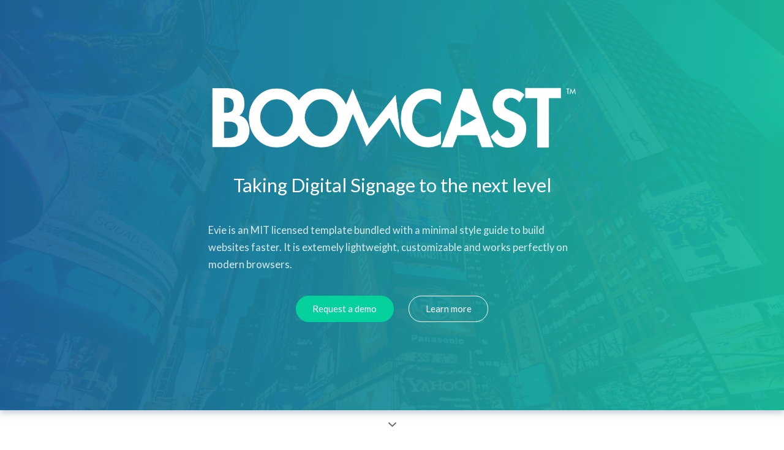

--- FILE ---
content_type: text/html; charset=UTF-8
request_url: https://boomcast.co/
body_size: 2238
content:
<!DOCTYPE html>
<html lang='en'>
<head>
	<meta class="utf-8">
	<meta name="viewport" content="width=device-width, initial-scale=1, maximum-scale=1">
	<title>Boomcast | Next-Gen Digital Signage</title>
	<!-- Don't forget to add your metadata here -->
	<link rel='stylesheet' href='css/style.min.css' />
</head>
<body>
	<!-- Hero(extended) navbar 
	<div class="navbar navbar--extended">
		<nav class="nav__mobile"></nav>
		<div class="container">
			<div class="navbar__inner">
				<a href="index.html" class="navbar__logo">Logo</a>
				<nav class="navbar__menu">
					<ul>
						<li><a href="#">Option</a></li>
						<li><a href="#">Option 2</a></li>
					</ul>
				</nav>
				<div class="navbar__menu-mob"><a href="" id='toggle'><svg role="img" xmlns="http://www.w3.org/2000/svg" viewBox="0 0 448 512"><path fill="currentColor" d="M16 132h416c8.837 0 16-7.163 16-16V76c0-8.837-7.163-16-16-16H16C7.163 60 0 67.163 0 76v40c0 8.837 7.163 16 16 16zm0 160h416c8.837 0 16-7.163 16-16v-40c0-8.837-7.163-16-16-16H16c-8.837 0-16 7.163-16 16v40c0 8.837 7.163 16 16 16zm0 160h416c8.837 0 16-7.163 16-16v-40c0-8.837-7.163-16-16-16H16c-8.837 0-16 7.163-16 16v40c0 8.837 7.163 16 16 16z" class=""></path></svg></a></div>
			</div>
		</div>
	</div>-->
	<!-- Hero unit -->
	<div class="hero">
		<div class="hero__overlay hero__overlay--gradient"></div>
		<div class="hero__mask"></div>
		<div class="hero__inner">
			<div class="container">
				<div class="hero__content">
					<div class="hero__content__inner" id='navConverter'>
						<img src="https://boomcast.co/images/logo.png" />
						<h1 class="hero__title">Taking Digital Signage to the next level</h1>
						<p class="hero__text">Evie is an MIT licensed template bundled with a minimal style guide to build websites faster. It is extemely lightweight, customizable and works perfectly on modern browsers.</p>
						<a href="/cdn-cgi/l/email-protection#5e2d2b2e2e312c2a1e3c3131333d3f2d2a703d31" class="button button__accent">Request a demo</a>
						<a href="#" class="button hero__button scroll">Learn more</a>
					</div>
				</div>
			</div>
		</div>
	</div>
	<div class="hero__sub">
		<span id="scrollToNext" class="scroll">
			<svg version="1.1" xmlns="http://www.w3.org/2000/svg" xmlns:xlink="http://www.w3.org/1999/xlink" x="0px" y="0px" class='hero__sub__down' fill="currentColor" width="512px" height="512px" viewBox="0 0 512 512" style="enable-background:new 0 0 512 512;" xml:space="preserve"><path d="M256,298.3L256,298.3L256,298.3l174.2-167.2c4.3-4.2,11.4-4.1,15.8,0.2l30.6,29.9c4.4,4.3,4.5,11.3,0.2,15.5L264.1,380.9c-2.2,2.2-5.2,3.2-8.1,3c-3,0.1-5.9-0.9-8.1-3L35.2,176.7c-4.3-4.2-4.2-11.2,0.2-15.5L66,131.3c4.4-4.3,11.5-4.4,15.8-0.2L256,298.3z"/></svg>
		</span>
	</div>
	<!-- Steps -->
	<div class="steps landing__section">
		<div class="container">
			<h2>Who can use Boomcast?</h2>
			<p>Here's who we can think of, but surely creative people will surprise us.</p>
		</div>
		<div class="container">
			<div class="steps__inner">
				<div class="step">
					<div class="step__media">
						<img src="./images/undraw_designer.svg" class="step__image">
					</div>
					<h4>User type 1</h4>
					<p class="step__text">A landing page for your open source projects. Present your solution, easily create docs.</p>
				</div>
				<div class="step">
					<div class="step__media">
						<img src="./images/undraw_responsive.svg" class="step__image">
					</div>
					<h4>User type 2</h4>
					<p class="step__text">A website for your own freebies. Let the world download and use your artwork.</p>
				</div>
				<div class="step">
					<div class="step__media">
						<img src="./images/undraw_creation.svg" class="step__image">
					</div>
					<h4>User type 3</h4>
					<p class="step__text">A great starting point for your web application. Focus on your idea and execution.</p>
				</div>
			</div>
		</div>
	</div>
	<!-- Expanded sections -->
	<div class="expanded landing__section">
		<div class="container">
			<div class="expanded__inner">
				<div class="expanded__media">
					<img src="./images/undraw_design.svg" class="expanded__image">
				</div>
				<div class="expanded__content">
					<h2 class="expanded__title">Natural styling with almost nothing to learn</h2>
					<p class="expanded__text">Evie brings you the pages you'll need and the structure to create your own, without a learning curve. It is minimal and mostly styles plain elements. There are only a few classes you'll need to know but nothing to disrupt your preferred coding style.</p>
				</div>
			</div>
		</div>
	</div>
	<div class="expanded landing__section">
		<div class="container">
			<div class="expanded__inner">
				<div class="expanded__media">
					<img src="./images/undraw_frameworks.svg" class="expanded__image">
				</div>
				<div class="expanded__content">
					<h2 class="expanded__title">Framework agnostic. Your front-end setup, your choice.</h2>
					<p class="expanded__text">Evie has zero dependencies and uses vanilla JavaScript for a few functions with minimal footprint. You can use React, Vue, Angular, jQuery or whatever you prefer.</p>
				</div>
			</div>
		</div>
	</div>
	<div class="expanded landing__section">
		<div class="container">
			<div class="expanded__inner">
				<div class="expanded__media">
					<img src="./images/together.svg" class="expanded__image">
				</div>
				<div class="expanded__content">
					<h2 class="expanded__title">Ready for production or rapid prototyping</h2>
					<p class="expanded__text">Landing, authentication and a few other pages to select from, despite the small size. Tested on production at unDraw with amazing speeds and unopinionated on how to structure your project. We really hope you'll find it awesome and useful!</p>
				</div>
			</div>
		</div>
	</div>
	<!-- Call To Action -->
	<div class="cta cta--reverse">
		<div class="container">
			<div class="cta__inner">
				<h2 class="cta__title">Get started now</h2>
				<p class="cta__sub cta__sub--center">Grab the production version and begin your project instantly.</p>
				<a href="#" class="button button__accent">Ask for more information</a>
			</div>
		</div>
	</div>
	<!-- Footer -->
	<div class="footer footer--dark">
		<div class="container">
			<div class="footer__inner">
				<a href="index.html" class="footer__textLogo">Boomcast Signage</a>
				<div class="footer__data">
					<div class="footer__data__item">
						<div class="footer__row">
							All rights reserved &copy; 2018
						</div>
					</div>
					<div class="footer__data__item">
					<div class="footer__row">
						<a href="https://github.com/anges244/evie" target="_blank" class="footer__link">GitHub</a>
					</div>
					<div class="footer__row">
						<a href="https://twitter.com/undraw_co" target="_blank" class="footer__link">Twitter</a>
					</div>
					<div class="footer__row">
						<a href="https://www.facebook.com/undraw.co/" target="_blank" class="footer__link">Facebook</a>
					</div>
				</div>
			</div>
		</div>
	</div>
<script data-cfasync="false" src="/cdn-cgi/scripts/5c5dd728/cloudflare-static/email-decode.min.js"></script><script src='js/app.min.js'></script>
</body>
</html>

--- FILE ---
content_type: text/css; charset=UTF-8
request_url: https://boomcast.co/css/style.min.css
body_size: 5242
content:
@import url("https://fonts.googleapis.com/css?family=Lato:400");
/*! normalize.css v8.0.0 | MIT License | github.com/necolas/normalize.css */html{line-height:1.15;-webkit-text-size-adjust:100%}body{margin:0}h1{font-size:2em;margin:.67em 0}hr{-webkit-box-sizing:content-box;box-sizing:content-box;height:0;overflow:visible}pre{font-size:1em}a{background-color:transparent}abbr[title]{border-bottom:none;text-decoration:underline;-webkit-text-decoration:underline dotted;text-decoration:underline dotted}b,strong{font-weight:bolder}code,kbd,samp{font-family:monospace,monospace;font-size:1em}small{font-size:80%}sub,sup{font-size:75%;line-height:0;position:relative;vertical-align:baseline}sub{bottom:-.25em}sup{top:-.5em}img{border-style:none}button,input,optgroup,select,textarea{font-family:inherit;font-size:100%;line-height:1.15;margin:0}button,input{overflow:visible}button,select{text-transform:none}[type=button],[type=reset],[type=submit],button{-webkit-appearance:button}[type=button]::-moz-focus-inner,[type=reset]::-moz-focus-inner,[type=submit]::-moz-focus-inner,button::-moz-focus-inner{border-style:none;padding:0}[type=button]:-moz-focusring,[type=reset]:-moz-focusring,[type=submit]:-moz-focusring,button:-moz-focusring{outline:1px dotted ButtonText}fieldset{padding:.35em .75em .625em}legend{-webkit-box-sizing:border-box;box-sizing:border-box;color:inherit;display:table;max-width:100%;padding:0;white-space:normal}progress{vertical-align:baseline}textarea{overflow:auto}[type=checkbox],[type=radio]{-webkit-box-sizing:border-box;box-sizing:border-box;padding:0}[type=number]::-webkit-inner-spin-button,[type=number]::-webkit-outer-spin-button{height:auto}[type=search]{-webkit-appearance:textfield;outline-offset:-2px}[type=search]::-webkit-search-decoration{-webkit-appearance:none}::-webkit-file-upload-button{-webkit-appearance:button;font:inherit}details{display:block}summary{display:list-item}[hidden],template{display:none}html{-webkit-box-sizing:border-box;box-sizing:border-box;background-color:#fff}*,:after,:before{-webkit-box-sizing:inherit;box-sizing:inherit}.invisible{opacity:0;-webkit-transition:.7s;transition:.7s}.fakefield{display:none}.left-align{text-align:left}.center,center-align{text-align:center}.right-align{text-align:right}.stress{color:#111}img,svg{max-width:100%}.container{width:88%;max-width:1080px;margin:0 auto;position:relative}.row{display:block;width:100%;clear:both}.half{width:50%;overflow:auto;float:left}.text-container{max-width:640px}.text-container--center{margin-left:auto;margin-right:auto}.margin-right{margin-right:8pt}html{font-family:Lato,sans-serif;font-size:15px;color:#666;line-height:1.7;font-weight:400;-webkit-font-smoothing:antialiased;-moz-osx-font-smoothing:grayscale;text-rendering:optimizeLegibility;-moz-font-feature-settings:"liga" on}p{margin-bottom:1.3em}h1,h2,h3,h4{line-height:1.35;color:#111}h1,h2,h3,h4,h5,h6{margin:1.414em 0 .5em;font-weight:400}h5,h6{line-height:1.4;color:#666}h1{margin-top:0;font-size:2.074em}h2{font-size:1.728em}h3{font-size:1.44em}h4{font-size:1.2em}h6,small{font-size:.833em;margin:.25em 0}pre{font-family:monospace,monospace;font-size:.85rem;color:#111;width:-webkit-min-content;width:-moz-min-content;width:min-content;background:#f7f7f7;word-break:break-all;word-wrap:break-word;white-space:pre;padding:8pt 16pt;width:100%;overflow:auto;border:1px solid #eee}a{outline:0;text-decoration:none;-webkit-transition:.7s;transition:.7s;color:inherit}.link{color:#1e639b;text-decoration:underline}@media (min-width:992px){.link:hover{color:#463aff}}.button,button{display:inline-block;padding:6pt 20pt;line-height:1.7;border:1px solid #1e639b;color:#1e639b;font-weight:400;-webkit-transition:.7s;white-space:nowrap;cursor:pointer;background-color:transparent;border-radius:30px;margin-bottom:1.3em;transition:.7s;text-align:center;text-decoration:none}.button:focus,.button:hover,button:focus,button:hover{outline:0}@media (min-width:992px){.button:hover,button:hover{border-color:#463aff;color:#463aff}}.button__primary{background-color:#1e639b;border-color:#1e639b;color:#fff}@media (min-width:992px){.button__primary:hover{background-color:#463aff;border-color:#463aff;color:#fff}}.button__accent{background-color:#06d19c;border-color:#06d19c;color:#fff}@media (min-width:992px){.button__accent:hover{background-color:#05bd8d;border-color:#05bd8d;color:#fff}}.button__delete{background-color:tomato;border-color:tomato;color:#fff}@media (min-width:992px){.button__delete:hover{background-color:#ff5233;border-color:#ff5233;color:#fff}}.button:disabled{opacity:.25;cursor:default;pointer-events:none}.button--fixed{width:160px}.button--fixed2{width:220px}form{margin-bottom:1.5em}form .double{-js-display:flex;display:-webkit-box;display:-ms-flexbox;display:flex;-webkit-box-pack:justify;-ms-flex-pack:justify;justify-content:space-between}form .double .half{max-width:48%}.form{margin-left:auto;margin-right:auto}label{margin-bottom:2pt;display:block;text-align:left;color:#666;font-size:.9em;padding-left:10pt}input[type=email],input[type=number],input[type=password],input[type=search],input[type=tel],input[type=text],input[type=url]{-webkit-appearance:none;-moz-appearance:none;appearance:none;border:1px solid #eee;width:100%;-webkit-transition:.7s;transition:.7s;color:#111;font-family:Lato,sans-serif;font-weight:400;padding:10pt 20pt;border-radius:30px;background-color:#f7f7f7;margin-bottom:1.4em;display:block}input[type=email]:focus,input[type=number]:focus,input[type=password]:focus,input[type=search]:focus,input[type=tel]:focus,input[type=text]:focus,input[type=url]:focus{border-color:rgba(108,99,255,.5);outline:0;background-color:#fff}textarea{-webkit-appearance:none;-moz-appearance:none;appearance:none;border:1px solid #eee;width:100%;-webkit-transition:.7s;transition:.7s;color:#111;font-family:Lato,sans-serif;font-weight:400;padding:12pt 24pt;border-radius:30px;background-color:#f7f7f7;margin-bottom:1.4em;display:block;resize:none;min-height:8em;outline:0}textarea:focus{border-color:rgba(108,99,255,.5);outline:0;background-color:#fff}select{border:1px solid #eee;width:100%;-webkit-transition:.7s;transition:.7s;color:#111;font-family:Lato,sans-serif;font-weight:400;padding:10pt 20pt;margin-bottom:1.4em;display:block;border-radius:30px;background-color:#f7f7f7;outline:0;-webkit-appearance:none;-moz-appearance:none;background-image:url('data:image/svg+xml;utf8,<svg aria-hidden="true" data-prefix="fas" data-icon="caret-down" role="img" xmlns="http://www.w3.org/2000/svg" viewBox="0 0 320 512" class="svg-inline--fa fa-caret-down fa-w-10 fa-3x"><path fill="currentColor" d="M31.3 192h257.3c17.8 0 26.7 21.5 14.1 34.1L174.1 354.8c-7.8 7.8-20.5 7.8-28.3 0L17.2 226.1C4.6 213.5 13.5 192 31.3 192z" class=""></path></svg>');background-repeat:no-repeat;background-position:95%;background-size:.8em}select::-ms-expand{display:none}::-webkit-input-placeholder{font-size:.9em;opacity:.65;color:#666}:-moz-placeholder,::-moz-placeholder{font-size:.9em;opacity:.65;color:#666}:-ms-input-placeholder{font-size:.9em;opacity:.65;color:#666}[type=radio]:checked,[type=radio]:not(:checked){position:absolute;left:-9999px;visibility:hidden;-webkit-transition:.28s ease;transition:.28s ease}[type=radio]:checked+label,[type=radio]:not(:checked)+label{position:relative;padding-left:2em;cursor:pointer;display:inline-block;height:1.7em;line-height:1.7em;-webkit-transition:.28s ease;transition:.28s ease;-webkit-user-select:none;-moz-user-select:none;-ms-user-select:none;user-select:none}[type=radio]+label:after,[type=radio]+label:before{content:"";position:absolute;left:0;top:0;margin:3px;width:1.2em;height:1.2em;z-index:0;-webkit-transition:.28s ease;transition:.28s ease}[type=radio]:not(:checked)+label:after,[type=radio]:not(:checked)+label:before{-webkit-transition:.28s ease;transition:.28s ease;border-radius:50%;border:1px solid #666}[type=radio]:not(:checked)+label:after{z-index:-1;-webkit-transform:scale(0);-ms-transform:scale(0);transform:scale(0)}[type=radio]:checked+label:before{border-radius:50%;border:1px solid transparent}[type=radio]:checked+label:after{border-radius:50%;border:1px solid #1e639b;background-color:#1e639b;z-index:0;-webkit-transform:scale(1.02);-ms-transform:scale(1.02);transform:scale(1.02)}[type=radio]:disabled:checked+label:before,[type=radio]:disabled:not(:checked)+label:before{background-color:transparent;border-color:#eee;cursor:default}[type=radio]:disabled+label{color:#eee;cursor:default}[type=radio]:disabled:not(:checked)+label:before{border-color:#eee}[type=radio]:disabled:checked+label:after{background-color:#eee;border-color:#666}[type=checkbox]:checked,[type=checkbox]:not(:checked){position:absolute;left:-9999px;visibility:hidden}[type=checkbox]+label{position:relative;padding-left:2em;cursor:pointer;display:inline-block;height:25px;line-height:25px;font-size:.9em;-webkit-user-select:none;-moz-user-select:none;-khtml-user-select:none;-ms-user-select:none}[type=checkbox]+label:before{content:"";position:absolute;top:0;left:3px;width:15px;height:15px;z-index:0;border:1px solid #666;border-radius:1px;margin-top:4px;-webkit-transition:.2s;transition:.2s}[type=checkbox]:not(:checked):disabled+label:before{border:none;background-color:#eee}[type=checkbox]:checked+label:before{top:-2px;left:-2px;width:10px;height:18px;border-top:2px solid transparent;border-left:2px solid transparent;border-right:2px solid #06d19c;border-bottom:2px solid #06d19c;-webkit-transform:rotate(40deg);-ms-transform:rotate(40deg);transform:rotate(40deg);-webkit-backface-visibility:hidden;backface-visibility:hidden;-webkit-transform-origin:100% 100%;-ms-transform-origin:100% 100%;transform-origin:100% 100%}[type=checkbox]:checked:disabled+label:before{border-right:2px solid #eee;border-bottom:2px solid #eee}.landing__section{padding:24pt 0}.landing__section:nth-child(odd){background-color:#f7f7f7;border-top:1px solid #eee;border-bottom:1px solid #eee}.navbar{position:fixed;z-index:100;width:100%;background-color:#1e639b;-webkit-transition:.7s;transition:.7s}.navbar--nofixed{position:relative;z-index:3}.navbar__inner{-js-display:flex;display:-webkit-box;display:-ms-flexbox;display:flex;-webkit-box-align:center;-ms-flex-align:center;align-items:center;-webkit-box-pack:justify;-ms-flex-pack:justify;justify-content:space-between;height:60px;color:#fff;-webkit-transition:.7s;transition:.7s}.navbar__logo{font-size:1.325rem;-webkit-transition:0;transition:0;color:#fff;text-decoration:none}.navbar__menu{display:none}.navbar__menu--noMob{display:block}@media (min-width:992px){.navbar__menu{display:block}}.navbar__menu li{margin-left:4pt;-webkit-backface-visibility:hidden;backface-visibility:hidden;display:inline-block}@media (min-width:992px){.navbar__menu li{margin-left:16pt}}.navbar__menu a{color:#fff}@media (min-width:992px){.navbar__menu a{opacity:.75}.navbar__menu a:hover{opacity:1}.navbar__menu a:after{display:block;content:"";border-bottom:1px solid #fff;-webkit-transform:scaleX(0);-ms-transform:scaleX(0);transform:scaleX(0);-webkit-transition:-webkit-transform .25s ease-in-out;transition:-webkit-transform .25s ease-in-out;transition:transform .25s ease-in-out;transition:transform .25s ease-in-out,-webkit-transform .25s ease-in-out}.navbar__menu a:hover:after{-webkit-transform:scaleX(1);-ms-transform:scaleX(1);transform:scaleX(1)}}.navbar__menu-mob{display:block}.navbar__menu-mob--noMob{display:none}@media (min-width:992px){.navbar__menu-mob{display:none}}.navbar--extended{background-color:transparent}.navbar--extended .navbar__inner{height:60px;color:#fff}

/*! responsive-nav.js 1.0.39 by @viljamis */.nav__mobile ul{margin:0;padding:0;width:100%;display:block;list-style:none;background-color:#333c44;color:#fff}.nav__mobile li{width:60%;margin-left:auto;margin-right:auto;padding:1em 0;display:block;border-bottom:1px solid hsla(0,0%,100%,.1)}.nav__mobile li:last-child{border-bottom:none}.js .nav__mobile{clip:rect(0 0 0 0);max-height:0;position:absolute;display:block;overflow:hidden;zoom:1}.nav__mobile.opened{max-height:9999px}.nav-toggle{-webkit-tap-highlight-color:transparent;-webkit-touch-callout:none;-webkit-user-select:none;-moz-user-select:none;-ms-user-select:none;-o-user-select:none;user-select:none}@media (min-width:992px){.js .nav__mobile{position:relative}.js .nav__mobile.closed{max-height:none}.nav-toggle{display:none}}#toggle svg{height:1.2em;width:1.2em;vertical-align:middle}.hero{position:relative;width:100%;background-image:url(../images/evie_default_bg.jpeg);-webkit-box-shadow:0 4px 11px rgba(124,146,169,.5);box-shadow:0 4px 11px rgba(124,146,169,.5);background-size:cover;background-position:50%;background-repeat:no-repeat;color:#fff}.hero__inner{position:relative;z-index:3}.hero__overlay{position:absolute;height:100%;width:100%;opacity:.96;z-index:1;background-color:#1e639b}.hero__overlay--gradient{background:-webkit-gradient(linear,left top,right top,from(#1e639b),to(#1abc9c));background:linear-gradient(90deg,#1e639b,#1abc9c)}.hero__overlay--gradientVertical{background:-webkit-gradient(linear,left top,left bottom,from(#1e639b),to(#1abc9c));background:linear-gradient(180deg,#1e639b,#1abc9c)}.hero__mask{position:absolute;height:100%;width:100%;background-image:url('data:image/svg+xml;utf8,<svg xmlns="http://www.w3.org/2000/svg" xmlns:xlink="http://www.w3.org/1999/xlink" width="1920" height="1080" viewBox="0 0 1920 1080"><defs><linearGradient id="06714b97-aec8-4b7e-bf3d-1e20f95f612e" y1="809.5" x2="958" y2="809.5" gradientTransform="matrix(1, 0, 0, -1, 0, 1082)" gradientUnits="userSpaceOnUse"><stop offset="0" stop-color="#fff" stop-opacity="0"/><stop offset="1" stop-color="#fff" stop-opacity="0.05"/></linearGradient></defs><title>hero</title><rect id="0567095b-2cf7-4407-b8ab-ec2abe52d830" data-name="&lt;Path&gt;" y="545" width="1920" height="535" fill="#fff" opacity="0.05" style="isolation:isolate"/><polygon id="82ca9a61-a0a1-49cc-9805-a3533c693bad" data-name="&lt;Path&gt;" points="958 545 0 545 0 0 770.96 0 958 545" fill="url(#06714b97-aec8-4b7e-bf3d-1e20f95f612e)"/></svg>');background-size:cover;background-position:50%;background-repeat:no-repeat;opacity:.66;z-index:2}.hero__content{-js-display:flex;display:-webkit-box;display:-ms-flexbox;display:flex;-webkit-box-align:center;-ms-flex-align:center;align-items:center;-webkit-box-pack:center;-ms-flex-pack:center;justify-content:center;min-height:calc(100vh - 50px);padding:92px 0;overflow:auto}.hero__content__inner{width:100%;max-width:600px;text-align:center}.hero__title{color:inherit;margin-bottom:1.25em}.hero__text{opacity:.85;line-height:1.7;text-align:left;font-size:1.1em}.hero .button{margin:12pt 8pt}.hero__button{color:#fff;border-color:#fff}@media (min-width:992px){.hero__button:hover{color:#e3e3e3;border-color:#e3e3e3}}.hero__sub{-js-display:flex;display:-webkit-box;display:-ms-flexbox;display:flex;-webkit-box-pack:center;-ms-flex-pack:center;justify-content:center;-webkit-box-align:center;-ms-flex-align:center;align-items:center;height:50px}.hero__sub__down{width:1rem;height:1rem;color:#666;-webkit-transition:.7s;transition:.7s;cursor:pointer}@media (min-width:992px){.hero__sub__down:hover{color:#1e639b}}#scrollToNext{-webkit-transition:.7s;transition:.7s}.hero--full .hero__content{min-height:100vh}.hero--full+.hero__sub{display:none}.steps{text-align:center;padding:16pt 0}@media (min-width:992px){.steps__inner{-js-display:flex;display:-webkit-box;display:-ms-flexbox;display:flex;-ms-flex-pack:distribute;justify-content:space-around}}.step{padding:16pt 0;text-align:center;width:100%;border-top:1px solid #eee;overflow:auto}.step:first-child{border-top:none}@media (min-width:992px){.step{border-top:none;width:auto}}.step__media{margin:16pt 0}@media (min-width:992px){.step__media{margin:32pt 0}}.step__image{max-height:100px;max-width:222px;margin-top:8pt;-webkit-user-drag:none;-khtml-user-drag:none;-moz-user-drag:none;-o-user-drag:none;user-drag:none}@media (min-width:600px){.step__image{max-width:none}}.step__text{max-width:36ch;text-align:left;margin-left:auto;margin-right:auto}.expanded{padding:72pt 0}.expanded__inner{-js-display:flex;display:-webkit-box;display:-ms-flexbox;display:flex;-webkit-box-pack:justify;-ms-flex-pack:justify;justify-content:space-between;-webkit-box-align:center;-ms-flex-align:center;align-items:center;-webkit-box-orient:vertical;-webkit-box-direction:normal;-ms-flex-direction:column;flex-direction:column}@media (min-width:992px){.expanded__inner{-webkit-box-orient:horizontal;-webkit-box-direction:normal;-ms-flex-direction:row;flex-direction:row}}.expanded__media{-webkit-box-ordinal-group:2;-ms-flex-order:1;order:1;text-align:center}@media (min-width:992px){.expanded__media{width:50%;-ms-flex-negative:0;flex-shrink:0;-webkit-box-ordinal-group:unset;-ms-flex-order:unset;order:unset}}.expanded__content{-webkit-box-ordinal-group:3;-ms-flex-order:2;order:2}@media (min-width:992px){.expanded__content{padding:0 16pt;width:50%;-ms-flex-negative:0;flex-shrink:0;-webkit-box-ordinal-group:unset;-ms-flex-order:unset;order:unset}}.expanded:nth-child(2n) .expanded__media{-webkit-box-ordinal-group:2;-ms-flex-order:1;order:1}@media (min-width:992px){.expanded:nth-child(2n) .expanded__media{-webkit-box-ordinal-group:2;-ms-flex-order:1;order:1}}.expanded__image{width:90%;max-width:220px;padding:16pt 0}@media (min-width:992px){.expanded__image{max-width:280px}}.expanded__title{max-width:550px}.expanded__text{max-width:60ch}.cta{background:-webkit-gradient(linear,left top,right top,from(#1e639b),to(#1abc9c));background:linear-gradient(90deg,#1e639b,#1abc9c);color:#fff;padding:48pt 0;text-align:center}.cta--reverse{background:-webkit-gradient(linear,right top,left top,from(#1e639b),to(#1abc9c));background:linear-gradient(270deg,#1e639b,#1abc9c)}.cta--plain{background:#1e639b}.cta--secondary{background:#1abc9c}.cta__title{color:inherit}.cta__sub{opacity:.85;max-width:58ch;margin:16pt auto 24pt}.cta__sub--center{text-align:center}.footer{background-color:#fff;padding:36pt 0}.footer__inner{-js-display:flex;display:-webkit-box;display:-ms-flexbox;display:flex;-webkit-box-pack:justify;-ms-flex-pack:justify;justify-content:space-between;-webkit-box-orient:vertical;-webkit-box-direction:normal;-ms-flex-direction:column;flex-direction:column}@media (min-width:600px){.footer__inner{-webkit-box-orient:horizontal;-webkit-box-direction:normal;-ms-flex-direction:row;flex-direction:row}}.footer__textLogo{-ms-flex-negative:0;flex-shrink:0;padding-right:16pt;display:block;cursor:pointer;color:#1e639b;font-size:1.225rem;min-width:33%;margin-bottom:1.5rem}@media (min-width:600px){.footer__textLogo{margin-bottom:0}}@media (min-width:992px){.footer__textLogo{min-width:25%;font-size:1.325rem}}.footer__data{-js-display:flex;display:-webkit-box;display:-ms-flexbox;display:flex;-webkit-box-flex:1;-ms-flex-positive:1;flex-grow:1;-webkit-box-pack:justify;-ms-flex-pack:justify;justify-content:space-between;padding-top:.25rem;-ms-flex-wrap:wrap;flex-wrap:wrap;-webkit-box-orient:vertical;-webkit-box-direction:normal;-ms-flex-direction:column;flex-direction:column;font-size:.9rem}@media (min-width:992px){.footer__data{-ms-flex-wrap:nowrap;flex-wrap:nowrap;-webkit-box-orient:horizontal;-webkit-box-direction:normal;-ms-flex-direction:row;flex-direction:row}}.footer__data__item{padding-bottom:.5rem;display:inline-block;margin-bottom:8pt}.footer__link{color:#1e639b;border-bottom:1px dotted #1e639b;padding-bottom:1pt;-webkit-transition:.7s;transition:.7s}@media (min-width:992px){.footer__link:hover{color:#fafafa;border-color:#fafafa}}.footer__row{margin-bottom:8pt}.footer--dark{background-color:#333c44}.footer--dark .footer__textLogo{color:#fff}.footer--dark .footer__inner{color:#d9d9d9}.footer--dark .footer__link{color:#d9d9d9;border-color:#d9d9d9}@media (min-width:992px){.footer--dark .footer__link:hover{color:#fff;border-color:#fff}}.auth{padding-top:102.66667px}.auth__inner{min-height:calc(100vh - 188px);-js-display:flex;display:-webkit-box;display:-ms-flexbox;display:flex;-webkit-box-align:center;-ms-flex-align:center;align-items:center;-webkit-box-orient:vertical;-webkit-box-direction:normal;-ms-flex-direction:column;flex-direction:column;-webkit-box-pack:center;-ms-flex-pack:center;justify-content:center}@media (min-width:992px){.auth__inner{-webkit-box-orient:horizontal;-webkit-box-direction:normal;-ms-flex-direction:row;flex-direction:row}}@media (min-width:992px){.auth__media{width:50%;-ms-flex-negative:0;flex-shrink:0}}.auth__media img,.auth__media svg{max-height:150px;max-width:90%;-webkit-user-drag:none;-khtml-user-drag:none;-moz-user-drag:none;-o-user-drag:none;user-drag:none;-webkit-touch-callout:none;-webkit-user-select:none;-moz-user-select:none;-ms-user-select:none;user-select:none}@media (min-width:600px){.auth__media img,.auth__media svg{max-height:300px}}@media (min-width:992px){.auth__media img,.auth__media svg{max-height:400px}}.auth__auth{text-align:center}@media (min-width:992px){.auth__auth{width:50%;-ms-flex-negative:0;flex-shrink:0}}.auth__title{font-size:1.728em}.page__header{position:relative;color:#fff;-webkit-box-shadow:0 4px 11px rgba(124,146,169,.5);box-shadow:0 4px 11px rgba(124,146,169,.5);width:100%}.page__header__inner{padding:66px 0 0;position:relative;z-index:3}.page__header__content{-js-display:flex;display:-webkit-box;display:-ms-flexbox;display:flex;-webkit-box-align:center;-ms-flex-align:center;align-items:center;-webkit-box-pack:center;-ms-flex-pack:center;justify-content:center;padding:32pt 0;overflow:auto}.page__header__content__inner{width:100%;max-width:66ch;text-align:center}.page__header__title{color:inherit;margin-bottom:1.25em}.page__header__text{opacity:.85;line-height:1.7;text-align:left}.page{padding:24pt 0}@media (min-width:992px){.page__inner{-js-display:flex;display:-webkit-box;display:-ms-flexbox;display:flex}}.page__menu{width:100%;position:relative}@media (min-width:992px){.page__menu{display:block;width:300px;-ms-flex-negative:0;flex-shrink:0}}.page__main{-webkit-box-flex:1;-ms-flex-positive:1;flex-grow:1}.page__main__title{margin-top:.75em}.page__image{max-width:100%}.app__header{position:relative;color:#fff;-webkit-box-shadow:0 4px 11px rgba(124,146,169,.5);box-shadow:0 4px 11px rgba(124,146,169,.5);width:100%}.app__header__inner{padding:66px 0 0;position:relative;z-index:3}.app__header__content{-js-display:flex;display:-webkit-box;display:-ms-flexbox;display:flex;-webkit-box-align:center;-ms-flex-align:center;align-items:center;-webkit-box-pack:center;-ms-flex-pack:center;justify-content:center;padding:32pt 0;overflow:auto}.app__header__content__inner{width:100%;max-width:66ch;text-align:center}.app__header__title{color:inherit;margin-bottom:1.25em}.app__header__text{opacity:.85;line-height:1.7;text-align:left}.app{padding:81.33333px 0}@media (min-width:992px){.app__inner{-js-display:flex;display:-webkit-box;display:-ms-flexbox;display:flex}}.app__menu{width:100%;position:relative}@media (min-width:992px){.app__menu{display:block;width:300px;-ms-flex-negative:0;flex-shrink:0}}.app__main{-webkit-box-flex:1;-ms-flex-positive:1;flex-grow:1}.app__main__title{margin-top:.75em}.app__image,.vMenu{max-width:100%}.vMenu{padding:0;list-style-type:none;-js-display:flex;display:-webkit-box;display:-ms-flexbox;display:flex;-ms-flex-wrap:wrap;flex-wrap:wrap;-webkit-box-pack:justify;-ms-flex-pack:justify;justify-content:space-between;border-bottom:1px solid #eee}@media (min-width:992px){.vMenu{display:inline-block;border-bottom:none}}.vMenu li{display:inline-block;margin-bottom:1em;width:48%;padding-left:16pt}@media (min-width:992px){.vMenu li{padding-left:0;display:block;width:auto}}.vMenu a{display:block}@media (min-width:992px){.vMenu a{display:inline-block;opacity:.85}.vMenu a:hover{opacity:1;color:#1e639b}.vMenu a:after{display:block;content:"";border-bottom:1px solid #1e639b;-webkit-transform:scaleX(0);-ms-transform:scaleX(0);transform:scaleX(0);-webkit-transition:-webkit-transform .25s ease-in-out;transition:-webkit-transform .25s ease-in-out;transition:transform .25s ease-in-out;transition:transform .25s ease-in-out,-webkit-transform .25s ease-in-out}.vMenu a:hover:after{-webkit-transform:scaleX(1);-ms-transform:scaleX(1);transform:scaleX(1)}}.vMenu>ul{margin-top:-.65em;padding-left:1.5em;margin-bottom:.75em}.vMenu>ul li{opacity:.85;font-size:.95em;margin-bottom:.25em}.vMenu>ul li:before{content:"-";margin-right:.5em}.vMenu--active{color:#1e639b}.vMenu--active:before{content:"\2014";margin-right:.333em}@media (min-width:992px){.vMenu--active{opacity:1;color:#1e639b}.vMenu--active:after{display:block;content:"";border-bottom:1px solid #1e639b;-webkit-transform:none;-ms-transform:none;transform:none;-webkit-transition:none;transition:none}}

--- FILE ---
content_type: image/svg+xml
request_url: https://boomcast.co/images/together.svg
body_size: 442
content:
<svg id="3cb0c07a-f133-46d2-a6b2-dad528c8be8f" data-name="Layer 1" xmlns="http://www.w3.org/2000/svg" xmlns:xlink="http://www.w3.org/1999/xlink" viewBox="0 0 930 796"><defs><linearGradient id="f5001a13-cfe6-4c8f-88a7-1ed26db83ffd" x1="476.5" y1="796" x2="476.5" y2="356" gradientUnits="userSpaceOnUse"><stop offset="0" stop-color="#b3b3b3" stop-opacity="0.25"/><stop offset="0.54" stop-color="#b3b3b3" stop-opacity="0.1"/><stop offset="1" stop-color="#b3b3b3" stop-opacity="0.05"/></linearGradient><linearGradient id="78373005-7475-4e76-bc76-3e27e6664849" x1="233" y1="468" x2="233" y2="390" xlink:href="#f5001a13-cfe6-4c8f-88a7-1ed26db83ffd"/></defs><title>together</title><path d="M827,414s28-104-28-211" transform="translate(-135 -52)" fill="none" stroke="#e0e0e0" stroke-linecap="round" stroke-linejoin="round" stroke-width="10" stroke-dasharray="0 23"/><line x1="300.59" y1="350.5" x2="300.59" y2="350.5" fill="none" stroke="#e0e0e0" stroke-linecap="round" stroke-linejoin="round" stroke-width="10"/><path d="M443.1,380.15c9.88-40.36,12.83-124.5-117.66-160.22" transform="translate(-135 -52)" fill="none" stroke="#e0e0e0" stroke-linecap="round" stroke-linejoin="round" stroke-width="10" stroke-dasharray="0 23.61"/><line x1="179" y1="165" x2="179" y2="165" fill="none" stroke="#e0e0e0" stroke-linecap="round" stroke-linejoin="round" stroke-width="10"/><rect x="71" y="356" width="811" height="440" fill="url(#f5001a13-cfe6-4c8f-88a7-1ed26db83ffd)"/><rect x="78" y="362" width="798" height="422.5" fill="#fff"/><circle cx="233" cy="429" r="39" fill="url(#78373005-7475-4e76-bc76-3e27e6664849)"/><circle cx="233" cy="429" r="35" fill="#6C63FF"/><rect x="313" y="416" width="197" height="20" fill="#64ffda"/><rect x="232.5" y="545.5" width="492" height="20" fill="#f5f5f5"/><rect x="232.5" y="501.5" width="492" height="20" fill="#f5f5f5"/><rect x="232.5" y="589.5" width="492" height="20" fill="#f5f5f5"/><rect x="232.5" y="633.5" width="492" height="20" fill="#f5f5f5"/><rect x="232.5" y="677.5" width="492" height="20" fill="#f5f5f5"/><rect x="232.5" y="721.5" width="492" height="20" fill="#f5f5f5"/><line x1="153.33" y1="355.5" x2="153.33" y2="355.5" fill="none" stroke="#bdbdbd" stroke-linecap="round" stroke-linejoin="round" stroke-width="10"/><path d="M290.59,384.76c.76-21.62-1.88-53.94-20.78-75.41" transform="translate(-135 -52)" fill="none" stroke="#bdbdbd" stroke-linecap="round" stroke-linejoin="round" stroke-width="10" stroke-dasharray="0 22.87"/><line x1="126.5" y1="249.5" x2="126.5" y2="249.5" fill="none" stroke="#bdbdbd" stroke-linecap="round" stroke-linejoin="round" stroke-width="10"/><line x1="605.33" y1="364.5" x2="605.33" y2="364.5" fill="none" stroke="#e0e0e0" stroke-linecap="round" stroke-linejoin="round" stroke-width="10"/><path d="M742.59,393.76c.76-21.62-1.88-53.94-20.78-75.41" transform="translate(-135 -52)" fill="none" stroke="#e0e0e0" stroke-linecap="round" stroke-linejoin="round" stroke-width="10" stroke-dasharray="0 22.87"/><line x1="578.5" y1="258.5" x2="578.5" y2="258.5" fill="none" stroke="#e0e0e0" stroke-linecap="round" stroke-linejoin="round" stroke-width="10"/><line x1="797.67" y1="355.5" x2="797.67" y2="355.5" fill="none" stroke="#bdbdbd" stroke-linecap="round" stroke-linejoin="round" stroke-width="10"/><path d="M930.41,384.76c-.76-21.62,1.88-53.94,20.78-75.41" transform="translate(-135 -52)" fill="none" stroke="#bdbdbd" stroke-linecap="round" stroke-linejoin="round" stroke-width="10" stroke-dasharray="0 22.87"/><line x1="824.5" y1="249.5" x2="824.5" y2="249.5" fill="none" stroke="#bdbdbd" stroke-linecap="round" stroke-linejoin="round" stroke-width="10"/><rect y="114.78" width="111" height="60.43" fill="#64ffda" opacity="0.7"/><rect x="608" y="73.78" width="111" height="60.43" fill="#64ffda" opacity="0.7"/><rect x="513" y="181.78" width="111" height="60.43" fill="#64ffda" opacity="0.7"/><rect x="83" y="127.58" width="180.78" height="98.41" fill="#6C63FF"/><rect x="749.22" y="132.58" width="180.78" height="98.41" fill="#6C63FF"/><rect x="339.71" width="180.78" height="98.41" fill="#6C63FF"/><line x1="414" y1="354.5" x2="414" y2="354.5" fill="none" stroke="#bdbdbd" stroke-linecap="round" stroke-linejoin="round" stroke-width="10"/><path d="M557.82,384.22c6.13-21.36,10.12-55.49-9.32-90.72-24-43.51-2.42-85.9,9.85-104.36" transform="translate(-135 -52)" fill="none" stroke="#bdbdbd" stroke-linecap="round" stroke-linejoin="round" stroke-width="10" stroke-dasharray="0 24.01"/><line x1="430.5" y1="127.5" x2="430.5" y2="127.5" fill="none" stroke="#bdbdbd" stroke-linecap="round" stroke-linejoin="round" stroke-width="10"/></svg>

--- FILE ---
content_type: image/svg+xml
request_url: https://boomcast.co/images/undraw_designer.svg
body_size: 2651
content:
<svg id="780c6f38-12e9-4526-8343-95ef18389740" data-name="Layer 1" xmlns="http://www.w3.org/2000/svg" xmlns:xlink="http://www.w3.org/1999/xlink" width="971.44" height="662" viewBox="0 0 971.44 662"><defs><linearGradient id="e33f255a-5f0d-48f0-b4f6-4629f34a01b8" x1="178.28" y1="633.99" x2="299.74" y2="633.99" gradientUnits="userSpaceOnUse"><stop offset="0" stop-color="gray" stop-opacity="0.25"/><stop offset="0.54" stop-color="gray" stop-opacity="0.12"/><stop offset="1" stop-color="gray" stop-opacity="0.1"/></linearGradient><linearGradient id="3dfe494e-3d34-4aa1-8861-9aac963443b7" x1="979.45" y1="738.59" x2="979.45" y2="646.78" xlink:href="#e33f255a-5f0d-48f0-b4f6-4629f34a01b8"/><linearGradient id="47059453-8610-4293-a227-11546ac98e4d" x1="600.65" y1="650.11" x2="600.65" y2="119" xlink:href="#e33f255a-5f0d-48f0-b4f6-4629f34a01b8"/><linearGradient id="c720a710-d9a1-4694-b415-864894a8ed00" x1="485.72" y1="615.6" x2="485.72" y2="377.7" xlink:href="#e33f255a-5f0d-48f0-b4f6-4629f34a01b8"/></defs><title>designer</title><g opacity="0.7"><path d="M299,604.11a23.58,23.58,0,0,0-9.35-25c-2.06-1.39-4.36-2.45-6.26-4.05-3.17-2.67-5-6.6-6.28-10.53-3.14-9.42-4.13-20-9.63-28.51-5-7.75-14.76-10-23.41-10.79-3.15-.28-6.46-.43-9.34.88-4.82,2.18-7.12,7.87-7.34,13.16s1.16,10.5,1.5,15.78-.6,11.09-4.49,14.67-9.47,4-14.64,4.72a96.94,96.94,0,0,0-19.84,4.93c-5.39,2-11.4,5.51-11.65,11.23-.21,4.68,3.57,8.42,6.41,12.15,5.31,7,8,16.16,6.16,24.73s-8,16.21-9.07,25.05a10.88,10.88,0,0,0,.89,6.62A12.11,12.11,0,0,0,186,662.7c3.33,2.57,7,4.64,10.2,7.43,6.57,5.82,10.13,14.27,12.87,22.61.26.8.5,1.62.75,2.42h-6.46A24,24,0,0,0,179.49,719h0a24,24,0,0,0,23.89,23.89h64.5A24,24,0,0,0,291.77,719h0a24,24,0,0,0-23.89-23.89H250.2c4.18-5.6,8.55-10.86,15-13s14.26-.89,19.32-5.39a15.15,15.15,0,0,0,4.39-8.69,25.87,25.87,0,0,0-2.83-17.18c-2-3.63-5-6.92-5.65-11-.55-3.51.72-7.07,2.44-10.19C287.75,620.79,296.38,613.9,299,604.11Z" transform="translate(-114.28 -119)" fill="url(#e33f255a-5f0d-48f0-b4f6-4629f34a01b8)"/></g><path d="M243.84,530.42c-3-.27-6.15-.41-8.89.84-4.59,2.08-6.78,7.5-7,12.53s1.11,10,1.43,15-.57,10.56-4.28,14-9,3.81-13.94,4.49A92.32,92.32,0,0,0,192.27,582c-5.13,1.87-10.85,5.24-11.09,10.7-.2,4.46,3.4,8,6.11,11.57,5.06,6.64,7.58,15.39,5.86,23.55s-7.58,15.44-8.64,23.86a10.36,10.36,0,0,0,.85,6.3,11.53,11.53,0,0,0,3.19,3.38c3.17,2.45,6.71,4.42,9.71,7.08,6.26,5.54,9.64,13.59,12.26,21.53a174.35,174.35,0,0,1,6,23.87c5.39-3.47,12.36-3.42,18.11-6.24,12.25-6,16.37-23.4,29.3-27.73,6.12-2,13.58-.85,18.4-5.13a14.42,14.42,0,0,0,4.18-8.27,24.64,24.64,0,0,0-2.7-16.36c-1.93-3.46-4.77-6.59-5.38-10.51-.53-3.35.69-6.73,2.32-9.7,4.65-8.45,12.87-15,15.38-24.33a22.46,22.46,0,0,0-8.9-23.81,66.35,66.35,0,0,1-6-3.86c-3-2.54-4.73-6.29-6-10-3-9-3.93-19-9.17-27.15C261.36,533.31,252.08,531.16,243.84,530.42Z" transform="translate(-114.28 -119)" fill="#4db6ac"/><path d="M243.75,530.73s11.37,152.41-18.2,178.57" transform="translate(-114.28 -119)" fill="none" stroke="#535461" stroke-miterlimit="10" opacity="0.6"/><rect x="68.05" y="573.24" width="106.92" height="45.5" rx="15.2" ry="15.2" fill="#6c63ff"/><path d="M181.2,589.87s29.08-3.39,64.59,18.21" transform="translate(-114.28 -119)" fill="none" stroke="#535461" stroke-miterlimit="10" opacity="0.6"/><path d="M245.22,626.27s16.16-26.73,50.86-31.84" transform="translate(-114.28 -119)" fill="none" stroke="#535461" stroke-miterlimit="10" opacity="0.6"/><path d="M184,651.86s40.31-6.83,58.83,4.55" transform="translate(-114.28 -119)" fill="none" stroke="#535461" stroke-miterlimit="10" opacity="0.6"/><path d="M240.57,672s21.1-9.57,44.84-1.8" transform="translate(-114.28 -119)" fill="none" stroke="#535461" stroke-miterlimit="10" opacity="0.6"/><g opacity="0.7"><path d="M1009.77,663.18V646.78h-82v75.82a16,16,0,0,0,16,16h50a16,16,0,0,0,16-16V705.8a21.31,21.31,0,1,0,0-42.62Zm0,34.43V671.38a13.12,13.12,0,1,1,0,26.23Z" transform="translate(-114.28 -119)" fill="url(#3dfe494e-3d34-4aa1-8861-9aac963443b7)"/></g><path d="M1007.14,665.74a19.46,19.46,0,1,0,19.46,19.46A19.46,19.46,0,0,0,1007.14,665.74Zm0,31.43a12,12,0,1,1,12-12A12,12,0,0,1,1007.14,697.18Z" transform="translate(-114.28 -119)" fill="#6c63ff"/><path d="M1007.14,665.74a19.46,19.46,0,1,0,19.46,19.46A19.46,19.46,0,0,0,1007.14,665.74Zm0,31.43a12,12,0,1,1,12-12A12,12,0,0,1,1007.14,697.18Z" transform="translate(-114.28 -119)" opacity="0.1"/><path d="M818,531.78h74.84a0,0,0,0,1,0,0v74.07a9.75,9.75,0,0,1-9.75,9.75H827.77a9.75,9.75,0,0,1-9.75-9.75V531.78A0,0,0,0,1,818,531.78Z" fill="#6c63ff"/><rect y="615.6" width="971.44" height="32.93" fill="#e0e0e0"/><g opacity="0.7"><path d="M753.25,514.26c-10.41-37.79-69.44-65.39-113.85-71.51,0-.28,0-.56,0-.84V409.57l.14,0V408.3a110.94,110.94,0,0,0,67-70.23,119.88,119.88,0,0,0,7.15-15.42c4.74-1.73,8.32-9.54,8.32-18.94a33.07,33.07,0,0,0-1.34-9.5,121.53,121.53,0,0,0,.89-14.42,120.18,120.18,0,0,0-39.7-89.38,23.45,23.45,0,0,0,.38-5.88c-1-15.53-17.59-26.08-33.13-26.78a32.8,32.8,0,0,0,5.53-34.64c-9.91,14.44-30.26,16-47.77,16.09,7.56-2.93,11-13.4,6.56-20.21-18.3,24.53-54,29.08-75.76,50.59a63.86,63.86,0,0,0-11.78,16.07,120.24,120.24,0,0,0-45.32,94.13,121.56,121.56,0,0,0,.87,14.29,33,33,0,0,0-1.38,9.63c0,9.44,3.61,17.28,8.39,19a119.88,119.88,0,0,0,7.18,15.47,110.92,110.92,0,0,0,66.54,70v33.8c0,.26,0,.52,0,.78-44.58,6-104.08,33.83-114.4,71.92-8.91,32.9-18.42,69-23.16,90.24,40.57,28.51,125.69,45.24,179,45.24,50.69,0,133.53-15.11,172.91-41.06C772.36,585.73,762.55,548,753.25,514.26Z" transform="translate(-114.28 -119)" fill="url(#47059453-8610-4293-a227-11546ac98e4d)"/></g><path d="M603.61,640.72c48.9,0,128.81-14.57,166.8-39.61-4.11-22.48-13.58-58.87-22.55-91.43-11.42-41.47-83.53-70.22-126.54-70.22H579.87c-43.15,0-115.35,28.91-126.63,70.56-8.6,31.74-17.77,66.59-22.34,87.05C470,624.58,552.15,640.72,603.61,640.72Z" transform="translate(-114.28 -119)" fill="#6c63ff"/><circle cx="486.81" cy="164.5" r="116.24" fill="#72351c"/><path d="M449.29,261.31h74.48a0,0,0,0,1,0,0v59.58a37.24,37.24,0,0,1-37.24,37.24h0a37.24,37.24,0,0,1-37.24-37.24V261.31A0,0,0,0,1,449.29,261.31Z" opacity="0.1"/><path d="M460,258.55h53.11a10.68,10.68,0,0,1,10.68,10.68v48.9a37.24,37.24,0,0,1-37.24,37.24h0a37.24,37.24,0,0,1-37.24-37.24v-48.9A10.68,10.68,0,0,1,460,258.55Z" fill="#fda57d"/><path d="M563.71,408.43a107.19,107.19,0,0,0,74.48.21v-9.15H563.71Z" transform="translate(-114.28 -119)" opacity="0.1"/><circle cx="486.81" cy="187.67" r="106.75" fill="#fda57d"/><path d="M525,209.56s45,91.32,171.9,38.27L667.4,201.51,615,182.71Z" transform="translate(-114.28 -119)" opacity="0.1"/><path d="M525,208.22s45,91.32,171.9,38.27L667.4,200.16,615,181.36Z" transform="translate(-114.28 -119)" fill="#72351c"/><path d="M524.65,202.05a61.67,61.67,0,0,1,15.29-24.86c21-20.76,55.42-25.14,73.08-48.81,4.24,6.57,1,16.67-6.33,19.49,16.89-.11,36.52-1.59,46.08-15.52a31.64,31.64,0,0,1-5.34,33.41c15,.68,31,10.86,32,25.83.65,10-5.61,19.43-13.81,25.15s-18.12,8.35-27.89,10.5C609.19,233.54,506,259.88,524.65,202.05Z" transform="translate(-114.28 -119)" fill="#72351c"/><path d="M707.84,307.6H705l-55.06,49c-53-24.85-92,0-92,0l-57.75-47-5.82.73a106.75,106.75,0,0,0,213.46-2.75ZM600.92,375.42c-20.77,0-37.6-4.21-37.6-9.4s16.84-9.4,37.6-9.4,37.6,4.21,37.6,9.4S621.69,375.42,600.92,375.42Z" transform="translate(-114.28 -119)" fill="#72351c"/><ellipse cx="380.01" cy="187.57" rx="9.93" ry="18.62" fill="#fda57d"/><ellipse cx="593.55" cy="187.57" rx="9.93" ry="18.62" fill="#fda57d"/><g opacity="0.7"><rect x="279.16" y="377.7" width="413.12" height="237.89" rx="14.5" ry="14.5" fill="url(#c720a710-d9a1-4694-b415-864894a8ed00)"/></g><rect x="286.64" y="382.09" width="398.16" height="233.5" rx="26.84" ry="26.84" fill="#535461"/><circle cx="485.72" cy="498.85" r="13.47" fill="#fff"/><rect x="41.16" y="648.53" width="889.11" height="13.47" fill="#e0e0e0"/><rect x="41.16" y="648.53" width="889.11" height="4.49" opacity="0.1"/><path d="M993.67,650.78V720a14.59,14.59,0,0,1-14.59,14.59h7.48A14.59,14.59,0,0,0,1001.15,720V650.78Z" transform="translate(-114.28 -119)" opacity="0.1"/><path d="M947.06,595c-1.26.22-2.69.56-3.31,1.68-1,1.78.8,3.79,2.42,5,3,2.26,6.16,4.48,8.2,7.63s2.68,7.55.45,10.58c-2.91,3.95-9.85,4.79-10.52,9.65-.43,3.12,2.26,5.78,5,7.34,6.74,3.86,15.43,4.89,20.32,10.93,2-4.15,6.54-6.55,11-7.58s9.18-.95,13.75-1.64c1.47-.22,3.13-.67,3.79-2,1.28-2.59-2.36-5.7-1.11-8.3,1-2,3.76-1.83,5.81-2.62,3.34-1.29,4.71-5.59,3.77-9s-3.62-6.15-6.44-8.36c-7.58-6-16.7-9.46-25.93-12-4.29-1.17-9.33-3-13.78-3.19C956.23,592.91,951.32,594.25,947.06,595Z" transform="translate(-114.28 -119)" fill="#eee"/></svg>

--- FILE ---
content_type: image/svg+xml
request_url: https://boomcast.co/images/undraw_design.svg
body_size: 3622
content:
<svg id="4771386c-1c5b-4872-9ac2-486c3b56cfa9" data-name="Layer 1" xmlns="http://www.w3.org/2000/svg" xmlns:xlink="http://www.w3.org/1999/xlink" width="862.84" height="574" viewBox="0 0 862.84 574"><defs><linearGradient id="3fbb5603-b968-4e5d-a6aa-a77eb8d45962" x1="491.81" y1="649.09" x2="491.81" y2="275.78" gradientUnits="userSpaceOnUse"><stop offset="0" stop-color="gray" stop-opacity="0.25"/><stop offset="0.54" stop-color="gray" stop-opacity="0.12"/><stop offset="1" stop-color="gray" stop-opacity="0.1"/></linearGradient><linearGradient id="6c5574c6-5e13-40e9-a921-c6483adbc5a4" x1="211.11" y1="639.3" x2="291.83" y2="639.3" xlink:href="#3fbb5603-b968-4e5d-a6aa-a77eb8d45962"/><linearGradient id="c1ae2d59-6f06-493e-bc67-bbe3f342ee9a" x1="743.56" y1="708.81" x2="743.56" y2="647.8" xlink:href="#3fbb5603-b968-4e5d-a6aa-a77eb8d45962"/><linearGradient id="42210206-7031-48fa-9019-94a74cadb7f5" x1="322.8" y1="543.16" x2="322.8" y2="385.06" xlink:href="#3fbb5603-b968-4e5d-a6aa-a77eb8d45962"/><linearGradient id="2e549cc1-e889-41b4-bd8b-1808acd7f7a6" x1="519.12" y1="123.68" x2="519.12" y2="29.32" xlink:href="#3fbb5603-b968-4e5d-a6aa-a77eb8d45962"/><linearGradient id="ece8db58-989d-4dce-a503-1d13bb16c502" x1="534.56" y1="145.48" x2="534.56" y2="51.12" xlink:href="#3fbb5603-b968-4e5d-a6aa-a77eb8d45962"/><linearGradient id="96b33426-4479-4a92-ae42-6df6d6acfbfd" x1="656.13" y1="119.52" x2="656.13" y2="65.4" xlink:href="#3fbb5603-b968-4e5d-a6aa-a77eb8d45962"/><linearGradient id="d6fd8f6a-b8f7-4221-8d65-1bd626dc6feb" x1="824.71" y1="251.81" x2="824.71" y2="236.13" xlink:href="#3fbb5603-b968-4e5d-a6aa-a77eb8d45962"/><linearGradient id="76cd2d1a-7d71-47e8-b096-b841f2959633" x1="771.51" y1="162.36" x2="771.51" y2="18.04" xlink:href="#3fbb5603-b968-4e5d-a6aa-a77eb8d45962"/><linearGradient id="f14a0f0c-b82f-439a-aed6-6e59cdf167fc" x1="940.67" y1="222.57" x2="940.67" y2="201.95" xlink:href="#3fbb5603-b968-4e5d-a6aa-a77eb8d45962"/><linearGradient id="d3ea7720-6544-4ce6-a000-7190b224f6d3" x1="674.92" y1="262.9" x2="674.92" y2="202.96" xlink:href="#3fbb5603-b968-4e5d-a6aa-a77eb8d45962"/><linearGradient id="109d6f30-2103-4397-8d77-cdd3434d033d" x1="637.96" y1="255.27" x2="637.96" y2="180.97" xlink:href="#3fbb5603-b968-4e5d-a6aa-a77eb8d45962"/></defs><title>organizing projects1</title><path d="M592.51,559.45c-6.7-24.31-43.89-42.23-72.91-46.86V500.91l1.6-.62a25.8,25.8,0,0,0-1.39-6.84A70.43,70.43,0,0,0,550.67,469,79.36,79.36,0,0,0,535,346.7,15.57,15.57,0,0,0,528,318a30.39,30.39,0,0,0-47.31-35.31,30.38,30.38,0,0,1,44.65,26.83c0,.27,0,.53,0,.79a30.39,30.39,0,1,0-58.9,11.37A15.19,15.19,0,0,0,456.4,344,79.36,79.36,0,0,0,437,470.18a70.45,70.45,0,0,0,28.62,22.68v19.47c-29.33,4.19-67.95,22.44-74.69,47.35-5.88,21.71-12.16,45.55-15.28,59.55,26.77,18.81,82.94,29.86,118.15,29.86,33.45,0,88.12-10,114.1-27.1C605.12,606.61,598.65,581.72,592.51,559.45ZM538.89,334.87c0,.28,0,.55,0,.82a15.2,15.2,0,0,0-12.62-14.11q.44-.75.84-1.52A15.2,15.2,0,0,1,538.89,334.87Z" transform="translate(-168.58 -163)" fill="url(#3fbb5603-b968-4e5d-a6aa-a77eb8d45962)"/><path d="M493.78,643.77c32.5,0,85.61-9.69,110.85-26.33-2.73-14.94-9-39.12-15-60.76-7.59-27.56-55.51-46.66-84.1-46.66H478c-28.67,0-76.66,19.22-84.16,46.89C388.13,578,382,601.17,379,614.77,405,633,459.58,643.77,493.78,643.77Z" transform="translate(-168.58 -163)" fill="#6c63ff"/><circle cx="324.68" cy="252.59" r="77.09" fill="#f55f44"/><path d="M303.87,306.18H344.2a6,6,0,0,1,6,6v41.24a24.78,24.78,0,0,1-24.78,24.78h-2.85a24.78,24.78,0,0,1-24.78-24.78V312.22a6,6,0,0,1,6-6Z" fill="#fda57d"/><path d="M495,504.1a68,68,0,0,0,25.34-4.88,25.11,25.11,0,0,0-25-23.48h-2.15a25.12,25.12,0,0,0-25,22.86A68,68,0,0,0,495,504.1Z" transform="translate(-168.58 -163)" opacity="0.05"/><circle cx="324.82" cy="266.34" r="68.2" fill="#fda57d"/><circle cx="301.72" cy="177.14" r="14.76" fill="#f55f44"/><circle cx="354.2" cy="177.14" r="14.76" fill="#f55f44"/><circle cx="326.32" cy="152.54" r="29.52" fill="#f55f44"/><path d="M526.06,322.1a14.69,14.69,0,0,0-8.24,2.51A14.76,14.76,0,0,1,531,350.75a14.75,14.75,0,0,0-5-28.65Z" transform="translate(-168.58 -163)" fill="#f55f44"/><path d="M499.82,281.09A29.4,29.4,0,0,0,481,287.83a29.52,29.52,0,0,1,32.63,48.85,29.52,29.52,0,0,0-13.86-55.59Z" transform="translate(-168.58 -163)" fill="#f55f44"/><path d="M444.05,368s8.2,54.13,111.54,24.6l-50.85-44.29Z" transform="translate(-168.58 -163)" fill="#f55f44"/><g opacity="0.7"><path d="M291.35,619.44a15.67,15.67,0,0,0-6.21-16.62,46.3,46.3,0,0,1-4.16-2.69,15.13,15.13,0,0,1-4.17-7c-2.09-6.26-2.74-13.29-6.4-18.95-3.33-5.15-9.81-6.66-15.56-7.17a12.35,12.35,0,0,0-6.21.58c-3.2,1.45-4.73,5.23-4.88,8.75s.77,7,1,10.49-.4,7.37-3,9.75-6.3,2.66-9.73,3.14A64.42,64.42,0,0,0,218.86,603c-3.58,1.3-7.57,3.66-7.74,7.47-.14,3.11,2.37,5.6,4.26,8.07A20.65,20.65,0,0,1,219.47,635c-1.22,5.8-5.29,10.77-6,16.65A7.23,7.23,0,0,0,214,656a8,8,0,0,0,2.23,2.36c2.21,1.71,4.68,3.08,6.78,4.94,4.37,3.87,6.73,9.48,8.55,15,.18.53.33,1.07.5,1.61h-4.29a15.92,15.92,0,0,0-15.88,15.88h0a15.92,15.92,0,0,0,15.88,15.88h42.86a15.92,15.92,0,0,0,15.88-15.88h0A15.92,15.92,0,0,0,270.66,680H258.91c2.78-3.72,5.68-7.22,10-8.65s9.48-.59,12.84-3.58a10.07,10.07,0,0,0,2.91-5.77,17.2,17.2,0,0,0-1.88-11.42c-1.35-2.41-3.33-4.6-3.76-7.33a10.87,10.87,0,0,1,1.62-6.77C283.86,630.52,289.6,625.95,291.35,619.44Z" transform="translate(-168.58 -163)" fill="url(#6c5574c6-5e13-40e9-a921-c6483adbc5a4)"/></g><path d="M254.68,570.47a11.76,11.76,0,0,0-5.91.55c-3.05,1.38-4.5,5-4.64,8.33s.73,6.65,1,10-.38,7-2.84,9.28-6,2.53-9.27,3a61.35,61.35,0,0,0-12.56,3.12c-3.41,1.24-7.21,3.48-7.37,7.11-.13,3,2.26,5.33,4.06,7.69a19.67,19.67,0,0,1,3.9,15.65c-1.16,5.52-5,10.26-5.74,15.86a6.88,6.88,0,0,0,.56,4.19,7.66,7.66,0,0,0,2.12,2.25c2.11,1.63,4.46,2.94,6.45,4.7,4.16,3.68,6.41,9,8.15,14.31a115.87,115.87,0,0,1,4,15.87c3.58-2.3,8.21-2.27,12-4.15,8.14-4,10.88-15.55,19.47-18.43,4.07-1.36,9-.56,12.23-3.41a9.59,9.59,0,0,0,2.78-5.5A16.38,16.38,0,0,0,281.26,650c-1.29-2.3-3.17-4.38-3.58-7a10.35,10.35,0,0,1,1.54-6.45c3.09-5.62,8.55-10,10.22-16.17a14.93,14.93,0,0,0-5.92-15.82,44.09,44.09,0,0,1-4-2.56,14.41,14.41,0,0,1-4-6.66c-2-6-2.61-12.65-6.1-18C266.33,572.39,260.16,571,254.68,570.47Z" transform="translate(-168.58 -163)" fill="#4db6ac"/><path d="M254.62,570.67S262.18,672,242.53,689.35" transform="translate(-168.58 -163)" fill="none" stroke="#535461" stroke-miterlimit="10" opacity="0.6"/><rect x="45.23" y="515.01" width="71.05" height="30.24" rx="14.3" ry="14.3" fill="#6c63ff"/><path d="M213,610s19.33-2.26,42.92,12.1" transform="translate(-168.58 -163)" fill="none" stroke="#535461" stroke-miterlimit="10" opacity="0.6"/><path d="M255.6,634.17A49.93,49.93,0,0,1,289.39,613" transform="translate(-168.58 -163)" fill="none" stroke="#535461" stroke-miterlimit="10" opacity="0.6"/><path d="M214.94,651.18s26.79-4.54,39.1,3" transform="translate(-168.58 -163)" fill="none" stroke="#535461" stroke-miterlimit="10" opacity="0.6"/><path d="M252.51,664.59s14-6.36,29.8-1.19" transform="translate(-168.58 -163)" fill="none" stroke="#535461" stroke-miterlimit="10" opacity="0.6"/><g opacity="0.7"><path d="M763.71,658.7V647.8H709.24v50.39a10.62,10.62,0,0,0,10.62,10.62h33.23a10.62,10.62,0,0,0,10.62-10.62V687a14.16,14.16,0,1,0,0-28.33Zm0,22.88V664.14a8.72,8.72,0,1,1,0,17.43Z" transform="translate(-168.58 -163)" fill="url(#c1ae2d59-6f06-493e-bc67-bbe3f342ee9a)"/></g><path d="M762,660.4a12.93,12.93,0,1,0,12.93,12.93A12.93,12.93,0,0,0,762,660.4Zm0,20.89a8,8,0,1,1,8-8A8,8,0,0,1,762,681.29Z" transform="translate(-168.58 -163)" fill="#6c63ff"/><path d="M762,660.4a12.93,12.93,0,1,0,12.93,12.93A12.93,12.93,0,0,0,762,660.4Zm0,20.89a8,8,0,1,1,8-8A8,8,0,0,1,762,681.29Z" transform="translate(-168.58 -163)" opacity="0.1"/><path d="M543.64,487.45h49.74a0,0,0,0,1,0,0v46a9.75,9.75,0,0,1-9.75,9.75H553.39a9.75,9.75,0,0,1-9.75-9.75v-46A0,0,0,0,1,543.64,487.45Z" fill="#6c63ff"/><rect y="543.16" width="645.61" height="21.88" fill="#e0e0e0"/><g opacity="0.7"><rect x="185.52" y="385.06" width="274.56" height="158.1" rx="14.5" ry="14.5" fill="url(#42210206-7031-48fa-9019-94a74cadb7f5)"/></g><rect x="190.5" y="387.98" width="264.61" height="155.18" rx="26.84" ry="26.84" fill="#535461"/><circle cx="322.8" cy="465.57" r="8.95" fill="#fff"/><rect x="27.36" y="565.05" width="590.89" height="8.95" fill="#e0e0e0"/><rect x="27.36" y="565.05" width="590.89" height="2.98" opacity="0.1"/><path d="M753,650.45v46a9.7,9.7,0,0,1-9.7,9.7h5a9.7,9.7,0,0,0,9.7-9.7v-46Z" transform="translate(-168.58 -163)" opacity="0.1"/><path d="M722,613.37a2.9,2.9,0,0,0-2.2,1.12c-.65,1.18.53,2.52,1.61,3.33,2,1.5,4.09,3,5.45,5.07s1.78,5,.3,7c-1.93,2.62-6.55,3.19-7,6.41-.29,2.07,1.5,3.84,3.32,4.88,4.48,2.57,10.26,3.25,13.5,7.27,1.34-2.76,4.35-4.36,7.34-5s6.1-.63,9.14-1.09A3.16,3.16,0,0,0,756,641c.85-1.72-1.57-3.79-.73-5.51.64-1.32,2.5-1.21,3.86-1.74,2.22-.86,3.13-3.71,2.5-6s-2.41-4.09-4.28-5.56c-5-4-11.1-6.29-17.23-8-2.85-.78-6.2-2-9.16-2.12S724.86,612.89,722,613.37Z" transform="translate(-168.58 -163)" fill="#eee"/><rect x="428.37" width="434.48" height="297.67" fill="#535461" opacity="0.1"/><g opacity="0.5"><rect x="467.98" y="29.32" width="102.28" height="94.36" rx="4.5" ry="4.5" fill="url(#2e549cc1-e889-41b4-bd8b-1808acd7f7a6)"/></g><rect x="469.23" y="30.05" width="99.92" height="92.07" rx="4.5" ry="4.5" fill="#f5f5f5"/><rect x="476.93" y="45.21" width="16.85" height="15.17" rx="4.5" ry="4.5" fill="#6c63ff"/><rect x="498.84" y="45.21" width="66.99" height="1.69" rx="0.8" ry="0.8" fill="#e0e0e0"/><rect x="498.84" y="50.27" width="66.99" height="1.69" rx="0.8" ry="0.8" fill="#e0e0e0"/><rect x="475.25" y="68.62" width="90.58" height="1.69" rx="0.8" ry="0.8" fill="#e0e0e0"/><rect x="475.25" y="73.67" width="90.58" height="1.69" rx="0.8" ry="0.8" fill="#e0e0e0"/><rect x="475.25" y="80.41" width="90.58" height="1.69" rx="0.8" ry="0.8" fill="#e0e0e0"/><rect x="475.25" y="85.47" width="52.24" height="1.69" rx="0.8" ry="0.8" fill="#e0e0e0"/><rect x="475.25" y="92.19" width="90.58" height="1.69" rx="0.8" ry="0.8" fill="#e0e0e0"/><rect x="475.25" y="97.25" width="90.58" height="1.69" rx="0.8" ry="0.8" fill="#e0e0e0"/><rect x="475.25" y="103.99" width="90.58" height="1.69" rx="0.8" ry="0.8" fill="#e0e0e0"/><rect x="475.25" y="109.04" width="52.24" height="1.69" rx="0.8" ry="0.8" fill="#e0e0e0"/><g opacity="0.5"><rect x="483.42" y="51.12" width="102.28" height="94.36" rx="4.5" ry="4.5" fill="url(#ece8db58-989d-4dce-a503-1d13bb16c502)"/></g><rect x="484.67" y="51.85" width="99.92" height="92.07" rx="4.5" ry="4.5" fill="#fff"/><rect x="492.37" y="67.02" width="16.85" height="15.17" rx="4.5" ry="4.5" fill="#6c63ff"/><rect x="514.27" y="67.02" width="66.99" height="1.69" rx="0.8" ry="0.8" fill="#e0e0e0"/><rect x="514.27" y="72.07" width="66.99" height="1.69" rx="0.8" ry="0.8" fill="#e0e0e0"/><rect x="490.68" y="90.42" width="90.58" height="1.69" rx="0.8" ry="0.8" fill="#e0e0e0"/><rect x="490.68" y="95.48" width="90.58" height="1.69" rx="0.8" ry="0.8" fill="#e0e0e0"/><rect x="490.68" y="102.22" width="90.58" height="1.69" rx="0.8" ry="0.8" fill="#e0e0e0"/><rect x="490.68" y="107.27" width="52.24" height="1.69" rx="0.8" ry="0.8" fill="#e0e0e0"/><rect x="490.68" y="114" width="90.58" height="1.69" rx="0.8" ry="0.8" fill="#e0e0e0"/><rect x="490.68" y="119.05" width="90.58" height="1.69" rx="0.8" ry="0.8" fill="#e0e0e0"/><rect x="490.68" y="125.79" width="90.58" height="1.69" rx="0.8" ry="0.8" fill="#e0e0e0"/><rect x="490.68" y="130.85" width="52.24" height="1.69" rx="0.8" ry="0.8" fill="#e0e0e0"/><rect x="627.96" y="65.4" width="56.33" height="54.12" fill="url(#96b33426-4479-4a92-ae42-6df6d6acfbfd)"/><rect x="628.85" y="66.72" width="54.56" height="51.69" fill="#f5f5f5"/><g opacity="0.5"><path d="M829.53,238.78v-2.65h-9.65v2.65h-6.76v13h23.16v-13Zm-8.45-1.69h7.24v1.69h-7.24Z" transform="translate(-168.58 -163)" fill="url(#d6fd8f6a-b8f7-4221-8d65-1bd626dc6feb)"/></g><rect x="645.53" y="76.22" width="21.21" height="11.93" fill="#6c63ff" opacity="0.6"/><polygon points="651.71 73.79 651.71 76.88 652.82 76.88 652.82 74.67 659.44 74.67 659.44 76.88 660.55 76.88 660.55 73.79 651.71 73.79" fill="#6c63ff" opacity="0.6"/><g opacity="0.6"><rect x="646.74" y="97.43" width="19.66" height="2.65" fill="#6c63ff"/></g><rect x="639.34" y="102.29" width="33.58" height="2.65" fill="#bdbdbd"/><g opacity="0.5"><rect x="710.1" y="18.04" width="122.84" height="144.32" fill="url(#76cd2d1a-7d71-47e8-b096-b841f2959633)"/></g><rect x="713.87" y="20.36" width="116.45" height="138.81" fill="#fff"/><g opacity="0.5"><path d="M947,205.44v-3.49H934.33v3.49h-8.88v17.13H955.9V205.44Zm-11.1-2.22h9.52v2.22h-9.52Z" transform="translate(-168.58 -163)" fill="url(#f14a0f0c-b82f-439a-aed6-6e59cdf167fc)"/></g><rect x="758.16" y="43.01" width="27.88" height="15.68" fill="#6c63ff"/><polygon points="766.29 39.82 766.29 43.88 767.74 43.88 767.74 40.98 776.45 40.98 776.45 43.88 777.9 43.88 777.9 39.82 766.29 39.82" fill="#6c63ff"/><rect x="731.29" y="81.26" width="81.89" height="3.48" fill="#e0e0e0"/><rect x="731.29" y="104.2" width="81.89" height="3.48" fill="#e0e0e0"/><rect x="731.29" y="110.3" width="81.89" height="3.48" fill="#e0e0e0"/><rect x="731.29" y="98.11" width="34.56" height="3.48" fill="#e0e0e0"/><rect x="787.34" y="98.11" width="25.84" height="3.48" fill="#3ad29f" opacity="0.6"/><rect x="760.04" y="124.53" width="25.84" height="3.48" fill="#6c63ff"/><g opacity="0.5"><rect x="638.43" y="202.96" width="72.99" height="59.95" fill="url(#d3ea7720-6544-4ce6-a000-7190b224f6d3)"/></g><rect x="639.28" y="204.09" width="71.14" height="57.82" fill="#f2f2f2"/><rect x="639.28" y="204.09" width="71.14" height="12.9" fill="#6c63ff"/><rect x="639.28" y="204.09" width="71.14" height="12.9" opacity="0.1"/><rect x="644.95" y="221.66" width="59.81" height="7.51" fill="#e0e0e0"/><rect x="644.95" y="234.84" width="43.65" height="2.55" fill="#e0e0e0"/><rect x="644.95" y="239.24" width="28.34" height="2.55" fill="#e0e0e0"/><rect x="644.95" y="243.63" width="37.41" height="2.55" fill="#e0e0e0"/><rect x="644.95" y="248.02" width="43.65" height="2.55" fill="#e0e0e0"/><rect x="644.95" y="252.42" width="14.6" height="2.55" fill="#e0e0e0"/><g opacity="0.5"><rect x="592.73" y="180.97" width="90.46" height="74.3" fill="url(#109d6f30-2103-4397-8d77-cdd3434d033d)"/></g><rect x="593.78" y="182.37" width="88.18" height="71.67" fill="#fff"/><rect x="593.78" y="182.37" width="88.18" height="15.98" fill="#6c63ff"/><rect x="600.81" y="204.16" width="74.13" height="9.31" fill="#f5f5f5"/><rect x="600.81" y="220.49" width="54.1" height="3.16" fill="#e0e0e0"/><rect x="600.81" y="225.94" width="35.13" height="3.16" fill="#e0e0e0"/><rect x="600.81" y="231.38" width="46.37" height="3.16" fill="#e0e0e0"/><rect x="600.81" y="236.83" width="54.1" height="3.16" fill="#e0e0e0"/><rect x="600.81" y="242.27" width="18.09" height="3.16" fill="#e0e0e0"/><rect x="604.67" y="207.32" width="21.08" height="2.81" fill="#69f0ae"/><circle cx="469.37" cy="366.07" r="12.21" fill="#535461" opacity="0.1"/><circle cx="492.06" cy="326.81" r="12.21" fill="#535461" opacity="0.1"/></svg>

--- FILE ---
content_type: image/svg+xml
request_url: https://boomcast.co/images/undraw_creation.svg
body_size: 2872
content:
<svg id="d26dba8d-8282-42fd-a478-7c8636ce52fe" data-name="Layer 1" xmlns="http://www.w3.org/2000/svg" xmlns:xlink="http://www.w3.org/1999/xlink" width="888" height="656.53" viewBox="0 0 888 656.53"><defs><linearGradient id="69fb1e3d-9807-4515-a987-9bc9d1efda7d" x1="444" y1="377.21" x2="444" gradientUnits="userSpaceOnUse"><stop offset="0" stop-color="gray" stop-opacity="0.25"/><stop offset="0.54" stop-color="gray" stop-opacity="0.12"/><stop offset="1" stop-color="gray" stop-opacity="0.1"/></linearGradient><linearGradient id="51a21b81-a3ea-4771-abd9-862442be9990" x1="565.58" y1="184.63" x2="565.58" y2="139.97" xlink:href="#69fb1e3d-9807-4515-a987-9bc9d1efda7d"/><linearGradient id="5757846e-edea-4ac8-a331-71c114df4e91" x1="296.27" y1="331.11" x2="296.27" y2="286.45" xlink:href="#69fb1e3d-9807-4515-a987-9bc9d1efda7d"/><linearGradient id="999de772-9bc8-49ea-9b8d-0cef0fcee5cb" x1="698.58" y1="174.13" x2="698.58" y2="129.47" xlink:href="#69fb1e3d-9807-4515-a987-9bc9d1efda7d"/><linearGradient id="a15079b2-2390-41da-998b-02c60407236c" x1="565.74" y1="302.42" x2="565.74" y2="257.75" xlink:href="#69fb1e3d-9807-4515-a987-9bc9d1efda7d"/><linearGradient id="40793396-cd23-4bb9-961e-d266edc74bee" x1="272.78" y1="77.69" x2="272.78" y2="33.02" xlink:href="#69fb1e3d-9807-4515-a987-9bc9d1efda7d"/><linearGradient id="117013d0-8713-4a5b-b130-ca95cbe25423" x1="721.33" y1="67.68" x2="721.33" y2="23.02" xlink:href="#69fb1e3d-9807-4515-a987-9bc9d1efda7d"/><linearGradient id="3e4a4d12-687c-4d27-834e-2c1b28061589" x1="830.51" y1="228.72" x2="830.51" y2="184.06" xlink:href="#69fb1e3d-9807-4515-a987-9bc9d1efda7d"/><linearGradient id="76d58c82-a546-4f11-847d-56d56970a98d" x1="107.19" y1="61.31" x2="107.19" y2="16.65" xlink:href="#69fb1e3d-9807-4515-a987-9bc9d1efda7d"/><linearGradient id="c2562d94-2838-42c9-872e-afd7f3e426db" x1="627.61" y1="100.82" x2="627.61" y2="56.16" xlink:href="#69fb1e3d-9807-4515-a987-9bc9d1efda7d"/><linearGradient id="10abac28-a64c-49d3-bb88-742a39576c81" x1="348.29" y1="195.45" x2="348.29" y2="150.78" xlink:href="#69fb1e3d-9807-4515-a987-9bc9d1efda7d"/><linearGradient id="ae4c24d6-cdd7-478e-ab3c-92442ce1f2ec" x1="503.87" y1="244.58" x2="503.87" y2="199.91" xlink:href="#69fb1e3d-9807-4515-a987-9bc9d1efda7d"/><linearGradient id="7387d7ac-3521-46f5-8cc1-b4e33dceeca4" x1="557.8" y1="77.88" x2="557.8" y2="33.22" xlink:href="#69fb1e3d-9807-4515-a987-9bc9d1efda7d"/><linearGradient id="e854bf59-7922-4e82-b85b-f6b80398a298" x1="638.78" y1="273.5" x2="638.78" y2="228.83" xlink:href="#69fb1e3d-9807-4515-a987-9bc9d1efda7d"/><linearGradient id="74fe4cd6-b7da-43c2-b923-f31608459be5" x1="360.37" y1="77.88" x2="360.37" y2="33.22" xlink:href="#69fb1e3d-9807-4515-a987-9bc9d1efda7d"/><linearGradient id="489da8b3-4e02-4697-a170-557a07ec3791" x1="421.32" y1="321.72" x2="421.32" y2="277.06" xlink:href="#69fb1e3d-9807-4515-a987-9bc9d1efda7d"/><linearGradient id="92098637-0718-4243-93f2-2f7a5b132b51" x1="428.7" y1="336.02" x2="428.7" y2="260.98" xlink:href="#69fb1e3d-9807-4515-a987-9bc9d1efda7d"/><linearGradient id="553314f8-3ab3-4992-94a1-12ce51c0a7a1" x1="329.22" y1="778.26" x2="329.22" y2="215.99" xlink:href="#69fb1e3d-9807-4515-a987-9bc9d1efda7d"/><linearGradient id="67bfa709-3078-4c07-86cc-d67a49cf8eac" x1="494.8" y1="139.13" x2="494.8" y2="94.47" xlink:href="#69fb1e3d-9807-4515-a987-9bc9d1efda7d"/><linearGradient id="9919d947-e03e-44c1-969c-c87bb32bc801" x1="261.88" y1="153.69" x2="261.88" y2="109.02" xlink:href="#69fb1e3d-9807-4515-a987-9bc9d1efda7d"/><linearGradient id="2afe07f1-4e54-4f47-9563-9d420d361cd0" x1="830.53" y1="110.92" x2="830.53" y2="66.26" xlink:href="#69fb1e3d-9807-4515-a987-9bc9d1efda7d"/><linearGradient id="914dbfde-8d09-4649-9ab7-bb9d31a88f1b" x1="744.09" y1="322.01" x2="744.09" y2="277.34" xlink:href="#69fb1e3d-9807-4515-a987-9bc9d1efda7d"/></defs><title>creation process</title><rect width="888" height="377.21" fill="url(#69fb1e3d-9807-4515-a987-9bc9d1efda7d)"/><rect x="9.93" y="2.66" width="869.39" height="370.04" fill="#eee"/><rect x="542.51" y="139.97" width="46.13" height="44.66" fill="url(#51a21b81-a3ea-4771-abd9-862442be9990)"/><rect x="543.31" y="140.74" width="44.54" height="43.12" fill="#f5f5f5"/><rect x="273.2" y="286.45" width="46.13" height="44.66" fill="url(#5757846e-edea-4ac8-a331-71c114df4e91)"/><rect x="274" y="287.22" width="44.54" height="43.12" fill="#f5f5f5"/><rect x="675.52" y="129.47" width="46.13" height="44.66" fill="url(#999de772-9bc8-49ea-9b8d-0cef0fcee5cb)"/><rect x="676.31" y="130.24" width="44.54" height="43.12" fill="#f5f5f5"/><rect x="542.68" y="257.75" width="46.13" height="44.66" fill="url(#a15079b2-2390-41da-998b-02c60407236c)"/><rect x="543.47" y="258.52" width="44.54" height="43.12" fill="#f5f5f5"/><rect x="249.71" y="33.02" width="46.13" height="44.66" fill="url(#40793396-cd23-4bb9-961e-d266edc74bee)"/><rect x="250.51" y="33.79" width="44.54" height="43.12" fill="#f5f5f5"/><rect x="698.26" y="23.02" width="46.13" height="44.66" fill="url(#117013d0-8713-4a5b-b130-ca95cbe25423)"/><rect x="699.06" y="23.78" width="44.54" height="43.12" fill="#f5f5f5"/><rect x="807.44" y="184.06" width="46.13" height="44.66" fill="url(#3e4a4d12-687c-4d27-834e-2c1b28061589)"/><rect x="808.24" y="184.83" width="44.54" height="43.12" fill="#f5f5f5"/><rect x="84.12" y="16.65" width="46.13" height="44.66" fill="url(#76d58c82-a546-4f11-847d-56d56970a98d)"/><rect x="84.92" y="17.42" width="44.54" height="43.12" fill="#f5f5f5"/><rect x="604.54" y="56.16" width="46.13" height="44.66" fill="url(#c2562d94-2838-42c9-872e-afd7f3e426db)"/><rect x="605.34" y="56.93" width="44.54" height="43.12" fill="#7cfcff"/><rect x="325.22" y="150.78" width="46.13" height="44.66" fill="url(#10abac28-a64c-49d3-bb88-742a39576c81)"/><rect x="326.02" y="151.55" width="44.54" height="43.12" fill="#7cfcff"/><rect x="480.8" y="199.91" width="46.13" height="44.66" fill="url(#ae4c24d6-cdd7-478e-ab3c-92442ce1f2ec)"/><rect x="481.6" y="200.68" width="44.54" height="43.12" fill="#7cfcff"/><rect x="534.73" y="33.22" width="46.13" height="44.66" fill="url(#7387d7ac-3521-46f5-8cc1-b4e33dceeca4)"/><rect x="535.53" y="33.99" width="44.54" height="43.12" fill="#ffffa5"/><rect x="615.71" y="228.83" width="46.13" height="44.66" fill="url(#e854bf59-7922-4e82-b85b-f6b80398a298)"/><rect x="616.5" y="229.6" width="44.54" height="43.12" fill="#ffffa5"/><rect x="337.3" y="33.22" width="46.13" height="44.66" fill="url(#74fe4cd6-b7da-43c2-b923-f31608459be5)"/><rect x="338.09" y="33.99" width="44.54" height="43.12" fill="#ffffa5"/><rect x="398.26" y="277.06" width="46.13" height="44.66" fill="url(#489da8b3-4e02-4697-a170-557a07ec3791)"/><rect x="399.05" y="277.82" width="44.54" height="43.12" fill="#ffffa5"/><path d="M434.68,270.18v2.66l-7.71-.67v16.63l-20.24,28.66-1.28-.73-2.75,3.33,26.14,16v-6l-1.47-.83c1.83-6.6,9.32-32.92,13.6-36.41,0,0,7.71-5.32,11.91-12.64S455,247.57,434.68,270.18Z" transform="translate(-156 -121.74)" fill="url(#92098637-0718-4243-93f2-2f7a5b132b51)"/><path d="M393.76,332.91s-28-5.72-43.4-11.75a67.69,67.69,0,0,0-22.56-4.67L311,316l-8.38-4.86,2.62-6.54c.26-.11.52-.23.77-.36l.24-1.4a40.87,40.87,0,0,0,4-1.16c-.41,3.26,20.08-13.6,20.08-13.6l-.61.31-.08-1-.23.12a37.69,37.69,0,0,0,.68-43.72l.65-.58V227l-.69-.59v-.07c-13.86-12.48-32.92-11.48-46.7-8.33A24.76,24.76,0,0,0,264,239.28c-18.39,4.85-12.25,14.17-12.54,17.78-1.43,17.56,4.42,27.89,10.78,33.87a33.24,33.24,0,0,0,9.13,6.43l-4,7.78-1.18,0-3.28,9.32h-.16l-3.57,2.34C237,331.2,225.89,356.9,230.7,382.26h0s20,37.73,13.76,75.47c-2.08,12.68-1.21,20.44.87,25.16A45.09,45.09,0,0,1,241,497.62c-7.57,15.3-7.57,31.26,2.06,49.88l2.75,96.43s3.44,45.22,0,54.53,1.38,53.87,1.38,53.87h-.69v24.61l51.6,1.33s12-5.52,14.19-9.68l25.91,7.7s28.51-4.75,11.83-11.31c-12.45-4.9-15.54-11.88-16.31-15.12L374.5,636.61s-7.57-96.43-35.09-129.68l-2.79-19.61H337l5.85-114.49.48.06-.14,0a135.81,135.81,0,0,0,45.41-.68,72.66,72.66,0,0,0,13.15-3.56l.78-.3.09,0,.07,0a40.2,40.2,0,0,0,9-4.94l17.2-25.4L402.7,320.58Zm-108,389.49L298.81,634V588.73l23.39,47.22L297,738.27l-1.32-.36-5.81,20.15a13.2,13.2,0,0,1-4.17-5.73Z" transform="translate(-156 -121.74)" fill="url(#553314f8-3ab3-4992-94a1-12ce51c0a7a1)"/><rect x="471.73" y="94.47" width="46.13" height="44.66" fill="url(#67bfa709-3078-4c07-86cc-d67a49cf8eac)"/><rect x="472.53" y="95.23" width="44.54" height="43.12" fill="#ff69b4"/><rect x="244.27" y="112.66" width="46.13" height="44.66" opacity="0.1"/><rect x="238.82" y="109.02" width="46.13" height="44.66" fill="url(#9919d947-e03e-44c1-969c-c87bb32bc801)"/><rect x="239.61" y="109.79" width="44.54" height="43.12" fill="#ff69b4"/><rect x="807.46" y="66.26" width="46.13" height="44.66" fill="url(#2afe07f1-4e54-4f47-9563-9d420d361cd0)"/><rect x="808.26" y="67.03" width="44.54" height="43.12" fill="#ff69b4"/><rect x="721.03" y="277.34" width="46.13" height="44.66" fill="url(#914dbfde-8d09-4649-9ab7-bb9d31a88f1b)"/><rect x="721.82" y="278.11" width="44.54" height="43.12" fill="#ff69b4"/><line x1="72.16" y1="220.31" x2="78.23" y2="256.06" fill="#333"/><path d="M422.7,274.83v16.42l-19.56,28.66,19.56,12.73s8.7-33.5,13.38-37.45c0,0,7.36-5.26,11.37-12.48s2-32.19-17.39-9.85v1.72Z" transform="translate(-156 -121.74)" fill="#fda57d"/><path d="M266.95,314l7.74-15.49a2.87,2.87,0,0,1,2.42-1.58l29.42-1.5a2.87,2.87,0,0,1,2.82,3.9l-7.59,19.62a2.87,2.87,0,0,1-2.93,1.82l-29.57-2.63A2.87,2.87,0,0,1,266.95,314Z" transform="translate(-156 -121.74)" fill="#fda57d"/><polygon points="113.13 185.61 108.13 200.26 159.44 198.42 139.73 186.6 113.13 185.61" fill="#edeef9"/><polygon points="243.53 200.39 246.16 197.11 268.49 210.25 268.49 216.16 243.53 200.39" fill="#edeef9"/><path d="M248.61,467.46a48.81,48.81,0,0,1-3.47,30.07c-7.23,15.11-7.23,30.88,2,49.27l2.63,95.26s3.28,44.67,0,53.87,1.31,53.21,1.31,53.21h36.79V719.58l12.48-87.37V587.53l22.34,46.64L297,741.91l33.5,13.8,42-120.88s-7.23-95.26-33.5-128.1l-4.93-35.8Z" transform="translate(-156 -121.74)" fill="#6c63ff"/><path d="M250.4,773.45V749.14h37.45S290.48,759,307.56,761s-7.88,13.8-7.88,13.8Z" transform="translate(-156 -121.74)" fill="#333"/><path d="M290.85,758.31l6.52-23.42,36.07,10s-.11,10.2,15.81,16.68S338,772.8,338,772.8Z" transform="translate(-156 -121.74)" fill="#333"/><path d="M334.16,472.9l-85.55-3.46a47.86,47.86,0,0,1,.65,15.51c3.91,9.21,12.31,6.69,12.31,6.69l74.85-2.3Z" transform="translate(-156 -121.74)" opacity="0.1"/><path d="M265.84,316.54l-3.41,2.31a64.19,64.19,0,0,0-27.14,64.72h0s19.05,37.28,13.14,74.55,13.14,31.54,13.14,31.54l75.22-2.31,5.58-113.1s45.33,6.45,65.69-9.32l16.42-25.09-25-17.2L391,334.82s-26.76-5.65-41.44-11.61A62.77,62.77,0,0,0,328,318.6Z" transform="translate(-156 -121.74)" fill="#333"/><path d="M266.5,498.52s-4.6,23,21.68,61.1" transform="translate(-156 -121.74)" opacity="0.1"/><path d="M342.7,374.35s31.53-10.51,45.33-10.51,11.5,6,11.5,6S377.52,379.61,342.7,374.35Z" transform="translate(-156 -121.74)" opacity="0.1"/><path d="M306.95,296.74l-12.55,1.5c-.4,0-.76.55-1,1.32,2.76,5,6.21,7.94,10,7.94a7.74,7.74,0,0,0,3.8-1.05l1-5.81C308.47,298.7,307.83,296.63,306.95,296.74Z" transform="translate(-156 -121.74)" opacity="0.1"/><circle cx="142.19" cy="146.14" r="38.32" fill="#fda57d"/><path d="M330.78,230.22v16l-1.93,1.77a6.63,6.63,0,0,0,1.93,11h0s-3.19,25.54-7.18,35.12c0,0-6.2.68-4.79-4,5.19-17.16-5.19-14-7.58-10.78s.4,11.57.4,11.57,7.58,14-32.33,10.78c0,0-26.34-5.59-23.55-41.11.28-3.56-5.59-12.77,12-17.56h0a24.17,24.17,0,0,1,18.47-21C299.34,218.88,317.54,217.89,330.78,230.22Z" transform="translate(-156 -121.74)" opacity="0.1"/><path d="M330.12,229.56v16l-1.93,1.77a6.63,6.63,0,0,0,1.93,11h0s-3.19,25.54-7.18,35.12c0,0-6.2.68-4.79-4,5.19-17.16-5.19-14-7.58-10.78s.4,11.57.4,11.57,7.58,14-32.33,10.78c0,0-26.34-5.59-23.55-41.11.28-3.56-5.59-12.77,12-17.56h0a24.17,24.17,0,0,1,18.47-21C298.69,218.22,316.88,217.23,330.12,229.56Z" transform="translate(-156 -121.74)" fill="#72351c"/></svg>

--- FILE ---
content_type: image/svg+xml
request_url: https://boomcast.co/images/undraw_responsive.svg
body_size: 1868
content:
<svg id="a622e68e-7a65-46e9-94a9-d455de519afc" data-name="Layer 1" xmlns="http://www.w3.org/2000/svg" xmlns:xlink="http://www.w3.org/1999/xlink" width="971.44" height="502" viewBox="0 0 971.44 502"><defs><linearGradient id="341b0e5e-a21f-44db-b85f-76180f33f0d3" x1="599.5" y1="668.05" x2="599.5" y2="199" gradientUnits="userSpaceOnUse"><stop offset="0" stop-color="gray" stop-opacity="0.25"/><stop offset="0.54" stop-color="gray" stop-opacity="0.12"/><stop offset="1" stop-color="gray" stop-opacity="0.1"/></linearGradient><linearGradient id="9c19d1ba-0c1d-4cca-8c15-e6f3831a5e67" x1="485.72" y1="258.88" x2="485.72" y2="71.12" xlink:href="#341b0e5e-a21f-44db-b85f-76180f33f0d3"/><linearGradient id="fe76f7c7-2126-4e48-920d-21143a22d340" x1="132" y1="515" x2="303" y2="515" xlink:href="#341b0e5e-a21f-44db-b85f-76180f33f0d3"/><linearGradient id="2cf89a04-5a05-413b-983a-d2bc296cbb5e" x1="933" y1="568.28" x2="1031" y2="568.28" xlink:href="#341b0e5e-a21f-44db-b85f-76180f33f0d3"/></defs><title>responsive</title><g opacity="0.7"><path d="M852.69,199H346.31A16.37,16.37,0,0,0,330,215.42V563.94a16.37,16.37,0,0,0,16.31,16.42H520.47v60.16h-7.94a8.3,8.3,0,0,0-8.27,8.33v12.07h16.21v7.14H678.53v-7.14h16.21V648.85a8.3,8.3,0,0,0-8.27-8.33H679V640h-.51V580.36H852.69A16.37,16.37,0,0,0,869,563.94V215.42A16.37,16.37,0,0,0,852.69,199Z" transform="translate(-114.28 -199)" fill="url(#341b0e5e-a21f-44db-b85f-76180f33f0d3)"/></g><rect x="407.72" y="371" width="156" height="92" fill="#bdbdbd"/><g opacity="0.1"><path d="M525.07,579H675.24c1.81-7.87,3.26-13,3.26-13h-157S523.11,571.11,525.07,579Z" transform="translate(-114.28 -199)"/></g><path d="M235.82,3h499.8a16.1,16.1,0,0,1,16.1,16.1V327a0,0,0,0,1,0,0h-532a0,0,0,0,1,0,0V19.1A16.1,16.1,0,0,1,235.82,3Z" fill="#535461"/><path d="M849.9,576H350.1A16.1,16.1,0,0,1,334,559.9V526H866v33.9A16.1,16.1,0,0,1,849.9,576Z" transform="translate(-114.28 -199)" fill="#bdbdbd"/><circle cx="485.72" cy="352" r="9" fill="#535461"/><path d="M399.89,436H571.55a8.17,8.17,0,0,1,8.17,8.17V456a0,0,0,0,1,0,0h-188a0,0,0,0,1,0,0V444.17A8.17,8.17,0,0,1,399.89,436Z" fill="#bdbdbd"/><g opacity="0.5"><rect x="320.72" y="71.12" width="330" height="187.76" rx="4.5" ry="4.5" fill="url(#9c19d1ba-0c1d-4cca-8c15-e6f3831a5e67)"/></g><rect x="324.95" y="72.5" width="321.54" height="183.96" rx="4.5" ry="4.5" fill="#fff"/><g opacity="0.5"><rect x="414.52" y="98.91" width="35.44" height="31.9" rx="4.5" ry="4.5" fill="#6c63ff"/></g><rect x="460.59" y="98.91" width="95.69" height="3.54" rx="1.77" ry="1.77" fill="#e0e0e0"/><rect x="460.59" y="109.55" width="79.54" height="3.54" rx="1.77" ry="1.77" fill="#e0e0e0"/><g opacity="0.5"><rect x="414.52" y="148.53" width="35.44" height="31.9" rx="4.5" ry="4.5" fill="#6c63ff"/></g><rect x="460.59" y="148.53" width="95.69" height="3.54" rx="1.77" ry="1.77" fill="#e0e0e0"/><rect x="460.59" y="159.16" width="95.69" height="3.54" rx="1.77" ry="1.77" fill="#e0e0e0"/><g opacity="0.5"><rect x="414.52" y="198.15" width="35.44" height="31.9" rx="4.5" ry="4.5" fill="#6c63ff"/></g><rect x="460.59" y="198.15" width="95.69" height="3.54" rx="1.77" ry="1.77" fill="#e0e0e0"/><rect x="460.59" y="208.78" width="96.33" height="3.54" rx="1.59" ry="1.59" fill="#e0e0e0"/><line x1="485.72" y1="42" x2="485.72" y2="20" stroke="#6c63ff" stroke-miterlimit="10" stroke-width="2"/><line x1="485.72" y1="79" x2="485.72" y2="50.13" stroke="#6c63ff" stroke-miterlimit="10" stroke-width="2"/><circle cx="485.72" cy="79" r="4" fill="#6c63ff"/><circle cx="485.72" cy="46" r="4" fill="none" stroke="#fff" stroke-miterlimit="10"/><line x1="485.72" y1="42" x2="485.72" y2="20" stroke="#6c63ff" stroke-miterlimit="10" stroke-width="2"/><line x1="485.72" y1="79" x2="485.72" y2="50.13" stroke="#6c63ff" stroke-miterlimit="10" stroke-width="2"/><circle cx="485.72" cy="79" r="4" fill="#6c63ff"/><circle cx="485.72" cy="46" r="4" fill="none" stroke="#fff" stroke-miterlimit="10"/><line x1="485.72" y1="279" x2="485.72" y2="310" stroke="#6c63ff" stroke-miterlimit="10" stroke-width="2"/><line x1="485.72" y1="251" x2="485.72" y2="279.87" stroke="#6c63ff" stroke-miterlimit="10" stroke-width="2"/><circle cx="485.72" cy="251" r="4" fill="#6c63ff"/><line x1="305.72" y1="168.5" x2="274.22" y2="168.5" stroke="#6c63ff" stroke-miterlimit="10" stroke-width="2"/><line x1="333.22" y1="168.5" x2="304.35" y2="168.5" stroke="#6c63ff" stroke-miterlimit="10" stroke-width="2"/><circle cx="333.22" cy="168.5" r="4" fill="#6c63ff"/><g opacity="0.1"><rect x="408.22" y="435.5" width="156" height="3"/></g><g opacity="0.7"><path d="M293.48,566.06H221.08l1-8.14c20.46-18.37,33.69-67.31,33.69-67.31a6.78,6.78,0,0,0-.87.18c-12,2.42-20.54,7.35-26.51,13.28l2.54-21.66c37.8-8.14,52.79-58.14,52.79-58.14-24.12,5.35-39.16,13.63-48.5,21.49l3.72-31.82c25.56,8.77,52-37.82,52-37.82l-1-.21.5-.32-.76.27c-28.25-6.09-43.35,10.06-48.25,16.77l.37-3.12q-1.12,3-2.18,5.88h0l0,.08q-3,8.13-5.49,16.06l0,0h0q-2.17,6.77-4.06,13.4l0-.06s-1.17-28.46-31.18-35.95c0,0,3.15,62.07,26.93,51.91h0c-2.2,9-4,17.66-5.56,26.07h0q-1.49,8.21-2.6,16l-.14.16.14-.12-.06.41v0h0q-1,7.07-1.7,13.78c.46-8.62-1.11-33.52-30.45-56.92,0,0-39,68.54,27.5,82,.15.13.3.26.44.38l-.1-.31.6.13.27-3.52a369.39,369.39,0,0,0,.23,44.1h0c.07,1,.14,2,.21,2.95H141.37c-27.94,57.79,15.52,89.46,15.52,89.46h120C323.49,596.66,293.48,566.06,293.48,566.06Zm-78-65.68h0v0Z" transform="translate(-114.28 -199)" fill="url(#fe76f7c7-2126-4e48-920d-21143a22d340)"/></g><path d="M217,588s-19-83,23-190" transform="translate(-114.28 -199)" fill="none" stroke="#535461" stroke-miterlimit="10" stroke-width="3" opacity="0.6"/><path d="M143,563H290s29,37-16,92H158S116,617,143,563Z" transform="translate(-114.28 -199)" fill="#6c63ff"/><path d="M237.89,403.5s14.61-26,49.61-18c0,0-28.93,49.26-55,33.13Z" transform="translate(-114.28 -199)" fill="#4db6ac"/><path d="M228.63,431.09S227.5,404.5,198.5,397.5c0,0,3,58,26,48.5Z" transform="translate(-114.28 -199)" fill="#4db6ac"/><path d="M219.15,470.36s5.35-27.86,61.35-39.86c0,0-17.86,57.62-63.93,55.31Z" transform="translate(-114.28 -199)" fill="#4db6ac"/><path d="M214.61,501.63s5.89-29.13-29.11-56.13c0,0-38,64.67,27.48,76.83Z" transform="translate(-114.28 -199)" fill="#4db6ac"/><path d="M213.56,541.67S209.5,500.5,253.5,492.5c0,0-16.07,57.49-40,67.74Z" transform="translate(-114.28 -199)" fill="#4db6ac"/><path d="M233,419s38-29,54-34" transform="translate(-114.28 -199)" fill="none" stroke="#535461" stroke-miterlimit="10" opacity="0.3"/><path d="M216.5,485.5s46-49,64-55" transform="translate(-114.28 -199)" fill="none" stroke="#535461" stroke-miterlimit="10" opacity="0.3"/><path d="M198.5,397.5s28,38,26,48" transform="translate(-114.28 -199)" fill="none" stroke="#535461" stroke-miterlimit="10" opacity="0.3"/><path d="M185.5,445.5s15,68,27,77" transform="translate(-114.28 -199)" fill="none" stroke="#535461" stroke-miterlimit="10" opacity="0.3"/><path d="M213.5,560.5s24-66,40-68" transform="translate(-114.28 -199)" fill="none" stroke="#535461" stroke-miterlimit="10" opacity="0.3"/><g opacity="0.1"><path d="M290,563H143c-.33.67-.65,1.34-1,2H285s28.29,36.11-14.4,90H274C319,600,290,563,290,563Z" transform="translate(-114.28 -199)"/></g><rect y="455.6" width="971.44" height="32.93" fill="#e0e0e0"/><rect x="41.16" y="488.53" width="889.11" height="13.47" fill="#e0e0e0"/><rect x="41.16" y="488.53" width="889.11" height="4.49" opacity="0.1"/><line x1="690.22" y1="168.5" x2="696.22" y2="168.5" stroke="#6c63ff" stroke-miterlimit="10" stroke-width="2"/><line x1="637.22" y1="168.5" x2="682.1" y2="168.5" stroke="#6c63ff" stroke-miterlimit="10" stroke-width="2"/><circle cx="637.22" cy="168.5" r="4" fill="#6c63ff"/><circle cx="686.22" cy="168.5" r="4" fill="none" stroke="#fff" stroke-miterlimit="10"/><g opacity="0.7"><path d="M1027,643.88l.1-.15q.31-.48.61-1l.11-.19q.29-.49.55-1l.09-.17c.2-.39.39-.78.56-1.19h0a23.79,23.79,0,0,0,.94-2.51l.1-.33c.09-.31.18-.62.26-.93l.1-.44q.1-.42.18-.85c0-.16.06-.32.09-.48s.09-.56.13-.85,0-.33.06-.49.06-.61.08-.92c0-.14,0-.29,0-.43,0-.45,0-.91,0-1.36V548h-13.85V507.52h-17V548H988.39V489.86h-17V548H965V481.55h-17V548H933V630.6c0,13.48,11.21,24.4,25,24.4H1006a25.19,25.19,0,0,0,20.24-10.06l0,0Q1026.61,644.41,1027,643.88Z" transform="translate(-114.28 -199)" fill="url(#2cf89a04-5a05-413b-983a-d2bc296cbb5e)"/></g><rect x="835.72" y="321" width="16" height="100" fill="#535461"/><rect x="835.72" y="288" width="16" height="33" fill="#3ad29f"/><rect x="857.72" y="329" width="16" height="100" fill="#535461"/><rect x="857.72" y="296" width="16" height="33" fill="#4d8af0"/><rect x="884.72" y="346" width="16" height="100" fill="#535461"/><rect x="884.72" y="313" width="16" height="33" fill="#f55f44"/><path d="M821.72,352h92a0,0,0,0,1,0,0v79.5a23.5,23.5,0,0,1-23.5,23.5h-45a23.5,23.5,0,0,1-23.5-23.5V352A0,0,0,0,1,821.72,352Z" fill="#6c63ff"/><g opacity="0.1"><path d="M936,551v4h88v79.5a23.39,23.39,0,0,1-5,14.49,23.45,23.45,0,0,0,9-18.49V551Z" transform="translate(-114.28 -199)"/></g></svg>

--- FILE ---
content_type: image/svg+xml
request_url: https://boomcast.co/images/undraw_frameworks.svg
body_size: 5928
content:
<svg id="b12601fe-d580-4c34-96ea-fd9385fd61ef" data-name="Layer 1" xmlns="http://www.w3.org/2000/svg" xmlns:xlink="http://www.w3.org/1999/xlink" width="787.17" height="730" viewBox="0 0 787.17 730"><defs><linearGradient id="0f843176-b155-4fd0-ad57-11e95e0d789d" x1="278.97" y1="470.3" x2="278.97" y2="199.62" gradientUnits="userSpaceOnUse"><stop offset="0" stop-color="gray" stop-opacity="0.25"/><stop offset="0.54" stop-color="gray" stop-opacity="0.12"/><stop offset="1" stop-color="gray" stop-opacity="0.1"/></linearGradient><linearGradient id="25f5d4d7-cd88-442e-9614-80d1ddfb8612" x1="191.8" y1="163.04" x2="191.8" y2="0" xlink:href="#0f843176-b155-4fd0-ad57-11e95e0d789d"/><linearGradient id="994fa9eb-1693-4991-8760-1e03fe752962" x1="563.67" y1="215.47" x2="563.67" y2="0.88" xlink:href="#0f843176-b155-4fd0-ad57-11e95e0d789d"/><linearGradient id="11927ac3-0739-4a99-9ed0-6bb4e544147b" x1="639.88" y1="470.3" x2="639.88" y2="255.7" xlink:href="#0f843176-b155-4fd0-ad57-11e95e0d789d"/><linearGradient id="205a7b6f-1347-48e6-a8d8-e62e9371faf5" x1="453.7" y1="780.9" x2="453.7" y2="650.04" gradientTransform="matrix(-1, 0, 0, 1, 1039.58, -85)" xlink:href="#0f843176-b155-4fd0-ad57-11e95e0d789d"/><linearGradient id="9674bae8-dc38-457d-aad2-1ca172fa4fcf" x1="488.73" y1="780.9" x2="488.73" y2="650.04" gradientTransform="matrix(-1, 0, 0, 1, 1039.58, -85)" xlink:href="#0f843176-b155-4fd0-ad57-11e95e0d789d"/><linearGradient id="670f9f66-abdf-4e55-863b-c6ae298f92c6" x1="259.49" y1="698.31" x2="357.92" y2="698.31" xlink:href="#0f843176-b155-4fd0-ad57-11e95e0d789d"/><linearGradient id="aad0c709-f161-4bb9-b7fa-8d1ad7b6cda8" x1="235.32" y1="696.9" x2="235.32" y2="566.04" xlink:href="#0f843176-b155-4fd0-ad57-11e95e0d789d"/><linearGradient id="e84a48bf-de2b-4246-a228-e2ada8fb5abc" x1="270.35" y1="696.9" x2="270.35" y2="566.04" xlink:href="#0f843176-b155-4fd0-ad57-11e95e0d789d"/><linearGradient id="4ed2ee33-f415-4877-af32-9a88ff255f81" x1="319.81" y1="696.88" x2="319.81" y2="561.94" xlink:href="#0f843176-b155-4fd0-ad57-11e95e0d789d"/><linearGradient id="e17f2bcd-7998-4191-810d-7026902eea9f" x1="840.16" y1="682.09" x2="972.2" y2="682.09" xlink:href="#0f843176-b155-4fd0-ad57-11e95e0d789d"/></defs><title>JavaScript Frameworks</title><rect x="136.93" y="199.62" width="284.09" height="270.68" fill="url(#0f843176-b155-4fd0-ad57-11e95e0d789d)"/><rect x="143.02" y="205.71" width="271.9" height="258.49" fill="#fff"/><rect x="152.78" y="215.47" width="252.39" height="238.98" fill="#6c63ff"/><path d="M531.58,353.55h30.8l-77,132.81-77-132.81h58.9l18.09,30.8,17.71-30.8Z" transform="translate(-206.42 -85)" fill="#41b883"/><path d="M408.4,353.55l77,132.81,77-132.81h-30.8l-46.2,79.69-46.58-79.69Z" transform="translate(-206.42 -85)" fill="#41b883"/><path d="M438.81,353.55l46.58,80.07,46.2-80.07H503.1l-17.71,30.8-18.09-30.8Z" transform="translate(-206.42 -85)" fill="#35495e"/><g opacity="0.5"><rect x="5.25" width="373.1" height="163.04" fill="url(#25f5d4d7-cd88-442e-9614-80d1ddfb8612)"/></g><rect x="10.12" y="2.09" width="363.34" height="156.07" fill="#fff"/><rect x="20.56" y="11.85" width="342.46" height="136.56" fill="#6c63ff"/><path d="M511,141.7l10.26.06-20.63,28A12,12,0,0,0,499,172a52,52,0,0,0-2,7.32l-9.39,0s1.46-5.24,1.4-8c-.05-2.44-1.3-4.87-2-7.32s-1.66-7.32-1.66-7.32H495l1.33,5.32L511,141.7" transform="translate(-206.42 -85)" fill="#fff"/><path d="M491.56,147.15c1.89,1.14,3.06,7.44,3.06,7.44s-9.91.15-15.3.15h-4.66L469,179.36h-8.65s5.38-26.76,6.66-31.61c.41-1.57,2.82-1.3,6.89-1.3h6.5c4.2,0,9.1-.54,11.16.71m-40.28,12a5.19,5.19,0,0,0-.91-3.41c-1-1.56-1.95-1.92-4.61-2-7.52-.24-7.37,5.33-7.37,5.33Zm8.15-6.38c1.1,4-1,13.31-1,13.31s-11-.18-17,0c-1.87.06-4.1-.2-4.66.67-.78,1.22.29,3.09,1.19,3.88s3.07,1,3.8,1.11c4.87.62,15.08.16,15.08.16l-1.77,7.83s-14.42.72-21.63-1a7.34,7.34,0,0,1-3.66-2c-.25-.27-.46-.63-.69-.94a8.75,8.75,0,0,1-1-1.72c-1.65-4.39.19-12.8,2-17.3.21-.52.47-1.18.75-1.75s.64-1.49.91-1.91.42-.48.61-.75a11.17,11.17,0,0,1,.72-.91,13.71,13.71,0,0,1,2.33-2c3-2.25,8.44-4,15-3.33,2.46.25,6.17,1.13,8,3.66a11.17,11.17,0,0,1,1,3Zm-39.68-6.35,8.39,0s-4.68,22.18-7.06,33h-9.65c-6.74,0-12.75.84-15.31-4s-.11-12.4,1-17.64c.79-3.71,2.44-11.28,2.44-11.28l8.69-.08s-2.46,11.8-3.48,17.69c-.37,2.11-1.12,4.1-.33,5.66s1.8,1.59,5,1.66c1,0,4.33,0,4.33,0l6-25m-39.27,16c.88-3.12,2.16-6.5,2-9.32a8,8,0,0,0-4.33-6.32,11.08,11.08,0,0,0-11.31,2.66c-2.36,2.56-3.16,5.54-4,9.65-.62,3.05-1.13,6.27,0,8.65,2,4.21,8.25,3.29,15,3.33,1-2.68,1.82-5.68,2.66-8.65Zm11.65-12.31c1,7-2.72,14.66-5.25,21.35,2.58.23,4.85,0,5,.16s-1.73,8-2.39,8c-2,.05-8.84.11-11.67.11-9.24,0-17.89.6-22.29-4a14.49,14.49,0,0,1-3.33-7.32,31,31,0,0,1,1-11.31,34.24,34.24,0,0,1,3.33-8.65c3.88-6.78,10.64-11.81,22-10.65a21.09,21.09,0,0,1,7.32,2.33c.14.08.61.46.72.53,2.66,1.69,5.09,5.74,5.6,9.46Zm-40.89-3.62c-.56,2.55-1.12,5.43-1.71,7.95h-9.32c.72-2.79,1.27-5.56,2-8,3,0,5.75,0,9,0M339.9,156.73h9c-1.17,6.5-3.5,17-5.32,24.29-1.14,4.57-1.9,7.9-5,10.32-.28.22-.44.11-.67.33-.57.54-3.2,1.17-4.66,1.33a67,67,0,0,1-8,0c.76-2.79,1.62-6.13,2.3-8.63,7.1.86,7.28-5.85,8.65-12.31.8-3.73,3.2-13.81,3.66-15.31" transform="translate(-206.42 -85)" fill="#fff"/><path d="M318.93,173.7l-.19.5c-3.28,6.39-9.09,10.31-17.39,10.48a24.31,24.31,0,0,1-10-2,25.79,25.79,0,0,1-12-11.31c-3.43-6.65-4-15.89,3.08-22.79.11,0-.87,1.5-.76,1.5l-.2.64c-5.14,16.1,10.7,29.89,26.09,28.31a20.22,20.22,0,0,0,11.31-5.32" transform="translate(-206.42 -85)" fill="#21609b"/><path d="M309.61,167a14.73,14.73,0,0,0,10.32-4.33c-2.1,5.32-8.17,8.74-16.3,7.65-6.82-.91-13.31-7.77-14-14.64-.49-5,1.25-8,4.13-11.61a12.15,12.15,0,0,0-1.46,4.29C291.22,159.23,301,167,309.61,167" transform="translate(-206.42 -85)" fill="#21609b"/><path d="M319.54,153.61c-.6,1.38-4.07,4-5.6,4.32-6.06,1.29-9.95-1.58-12-4.85a15,15,0,0,1-1-2.16c-.79-2.68-.43-6.74,1.93-8.84a11,11,0,0,0-.44,5.82,12.93,12.93,0,0,0,1.6,3.5,9.22,9.22,0,0,0,3.66,3.23,9.71,9.71,0,0,0,1.84.88c1.53.45,4.75,1.63,9.95-1.9" transform="translate(-206.42 -85)" fill="#21609b"/><rect x="456.38" y="0.88" width="214.59" height="214.59" fill="url(#994fa9eb-1693-4991-8760-1e03fe752962)"/><rect x="462.47" y="6.97" width="202.4" height="202.4" fill="#fff"/><rect x="472.23" y="16.73" width="182.89" height="182.89" fill="#6c63ff"/><path d="M704.14,154.52,770.19,131,838,154.1,827,241.5,770.19,273l-56-31.07Z" transform="translate(-206.42 -85)" fill="#e23237"/><path d="M838,154.1,770.19,131V273L827,241.55l11-87.44Z" transform="translate(-206.42 -85)" fill="#b52e31"/><path d="M770.29,147.57l-41.16,91.58,15.38-.26,8.26-20.66H789.7l9,20.92,14.7.26-43.15-91.84Zm.11,29.34L784.31,206H758.16l12.24-29.08Z" transform="translate(-206.42 -85)" fill="#fff"/><rect x="497.83" y="255.7" width="284.09" height="214.59" fill="url(#11927ac3-0739-4a99-9ed0-6bb4e544147b)"/><rect x="503.93" y="261.8" width="271.9" height="202.4" fill="#fff"/><rect x="513.68" y="271.55" width="252.39" height="182.89" fill="#6c63ff"/><path d="M770.2,447.59c0,11.57,11.23,22.41,29,28.55-3.61,17.89-.74,32.34,9,38,10,5.81,24.95,1.86,39.16-10.49,13.78,11.93,27.72,16.66,37.48,11,10-5.77,13.13-21.17,9.53-39.64,18.57-6.07,29-15.25,29-27,0-11.3-11.25-21.11-28.8-27.22,4-19.22.71-33.31-9.43-39.2-9.77-5.68-23.91-.8-38,11.35-14.54-13-28.52-17-38.68-11.15-9.8,5.63-12.64,20.32-9.13,38.57C782.16,426.37,770.23,436.33,770.2,447.59Z" transform="translate(-206.42 -85)" fill="#fff"/><path d="M890.86,426.85q-2.17-.75-4.38-1.39.37-1.49.69-3c3.37-16.08,1.24-29.06-6.15-33.35-7.08-4.12-18.71.12-30.46,10.28q-1.74,1.51-3.4,3.1-1.1-1.07-2.25-2.09c-12.25-10.95-24.55-15.58-32-11.33-7.1,4.08-9.24,16.26-6.31,31.53q.44,2.27,1,4.51c-1.74.49-3.43,1-5,1.57-14.42,5-23.64,12.82-23.67,21,0,8.43,9.82,16.92,24.81,22.1q1.82.63,3.68,1.16-.61,2.41-1.08,4.85c-2.89,15-.71,26.89,6.35,31,7.29,4.24,19.56-.06,31.54-10.45q1.42-1.23,2.85-2.61,1.79,1.73,3.67,3.37c11.53,10,22.94,14,30,10,7.31-4.2,9.72-17,6.69-32.54q-.35-1.78-.8-3.64,1.29-.38,2.53-.78C904.78,465,915,456.65,915,448.1c0-8.19-9.44-16.15-24.12-21.25Z" transform="translate(-206.42 -85)" fill="#53c1de"/><path d="M887.35,464.57c-.74.24-1.51.48-2.29.71A136.42,136.42,0,0,0,878.23,448a136.36,136.36,0,0,0,6.68-17c1.39.41,2.74.84,4,1.29,12.58,4.37,20.24,10.81,20.22,15.74,0,5.26-8.33,12.06-21.81,16.48Zm-5.62,11.06c1.34,6.88,1.51,13.1.6,18-.82,4.37-2.46,7.27-4.48,8.43-4.3,2.47-13.46-.79-23.32-9.33q-1.7-1.47-3.41-3.13a136.59,136.59,0,0,0,11.45-14.45A135.68,135.68,0,0,0,881,472.33q.41,1.68.73,3.29Zm-56.59,25.8c-4.19,1.47-7.53,1.5-9.54.33-4.28-2.49-6-12-3.56-24.86q.44-2.27,1-4.51a136.68,136.68,0,0,0,18.33,2.71A141.44,141.44,0,0,0,843,489.55q-1.27,1.22-2.6,2.38c-5.29,4.6-10.59,7.85-15.26,9.49Zm-19.51-37.14c-6.63-2.29-12.1-5.25-15.84-8.48-3.37-2.9-5.06-5.78-5.05-8.1,0-5,7.42-11.25,19.75-15.51q2.32-.8,4.69-1.46a139.4,139.4,0,0,0,6.58,17.2A141.51,141.51,0,0,0,809,465.34Q807.29,464.85,805.63,464.27Zm6.72-44.76c-2.52-13.08-.79-22.93,3.49-25.39,4.56-2.62,14.61,1.17,25.19,10.62.68.6,1.36,1.24,2,1.89a139.29,139.29,0,0,0-11.64,14.31,142,142,0,0,0-18.16,2.76q-.51-2.09-.92-4.2ZM871,434.19q-2-3.45-4.12-6.82c4.34.56,8.5,1.3,12.4,2.21a124,124,0,0,1-4.39,11.7Q873,437.7,871,434.19ZM847.13,410.8a124.3,124.3,0,0,1,8,9.69q-8-.41-16.08-.05c2.65-3.48,5.37-6.71,8.1-9.64ZM823,434.08q-2,3.47-3.86,7c-1.68-4-3.12-8-4.29-11.79,3.88-.86,8-1.55,12.34-2.08Q825,430.61,823,434.08Zm4.19,34.75a123.76,123.76,0,0,1-12.53-2.06c1.21-3.88,2.71-7.9,4.45-12q1.83,3.57,3.84,7.05T827.16,468.83Zm19.9,16.56c-2.75-3-5.48-6.28-8.16-9.82q3.91.17,8,.18t8.21-.16A123.6,123.6,0,0,1,847.06,485.38Zm27.84-30.64a123.44,123.44,0,0,1,4.53,12,123.35,123.35,0,0,1-12.7,2.12q2.17-3.41,4.2-6.91t4-7.2Zm-9,4.28q-3.11,5.36-6.56,10.51c-4,.28-8.21.41-12.46.4s-8.35-.16-12.32-.43q-3.51-5.16-6.62-10.57t-5.77-11q2.7-5.58,5.82-11h0q3.11-5.36,6.63-10.48c4-.29,8.2-.44,12.39-.43s8.37.19,12.41.51q3.45,5.13,6.52,10.49T871.78,448q-2.74,5.6-5.88,11Zm12.2-64.87c4.55,2.64,6.29,13.24,3.38,27.13q-.29,1.36-.62,2.7a139.24,139.24,0,0,0-18.18-2.93,136.54,136.54,0,0,0-11.46-14.39q1.53-1.47,3.14-2.86c10.07-8.71,19.47-12.13,23.74-9.65Z" transform="translate(-206.42 -85)" fill="#fff"/><path d="M847,435.74a12.15,12.15,0,1,1-12.19,12.11A12.15,12.15,0,0,1,847,435.74" transform="translate(-206.42 -85)" fill="#53c1de"/><g opacity="0.7"><g opacity="0.1"><polygon points="602.37 565.04 602.37 583.59 602.37 589.77 602.37 672.2 602.37 678.39 602.37 695.9 577.64 695.9 569.4 695.9 569.4 678.39 569.4 672.2 569.4 589.77 569.4 583.59 569.4 565.04 577.64 565.04 602.37 565.04" fill="url(#205a7b6f-1347-48e6-a8d8-e62e9371faf5)"/></g><g opacity="0.1"><polygon points="567.34 565.04 567.34 583.59 567.34 589.77 567.34 672.2 567.34 678.39 567.34 695.9 542.61 695.9 534.36 695.9 534.36 678.39 534.36 672.2 534.36 589.77 534.36 583.59 534.36 565.04 542.61 565.04 567.34 565.04" fill="url(#9674bae8-dc38-457d-aad2-1ca172fa4fcf)"/></g></g><g opacity="0.7"><path d="M357.33,674.11a19.11,19.11,0,0,0-7.58-20.26,56.45,56.45,0,0,1-5.08-3.28c-2.57-2.16-4-5.35-5.09-8.53-2.54-7.64-3.34-16.2-7.8-23.1-4.06-6.28-12-8.12-19-8.74-2.55-.23-5.23-.35-7.57.71-3.91,1.77-5.77,6.38-5.94,10.66s.94,8.51,1.22,12.79-.48,9-3.64,11.88-7.68,3.24-11.86,3.82a78.55,78.55,0,0,0-16.08,4c-4.37,1.59-9.23,4.46-9.44,9.1-.17,3.8,2.89,6.82,5.2,9.84,4.3,5.65,6.45,13.09,5,20s-6.45,13.14-7.35,20.3a8.81,8.81,0,0,0,.72,5.36,9.81,9.81,0,0,0,2.72,2.88c2.7,2.09,5.71,3.76,8.26,6,5.32,4.71,8.21,11.56,10.43,18.32.21.65.4,1.31.61,2h-5.23a19.41,19.41,0,0,0-19.36,19.36h0a19.41,19.41,0,0,0,19.36,19.36H332.1a19.41,19.41,0,0,0,19.36-19.36h0a19.41,19.41,0,0,0-19.36-19.36H317.77c3.39-4.54,6.93-8.8,12.16-10.55s11.56-.72,15.66-4.37a12.27,12.27,0,0,0,3.55-7A21,21,0,0,0,346.85,712c-1.65-2.94-4.06-5.61-4.58-8.94-.45-2.85.58-5.73,2-8.25C348.2,687.61,355.19,682,357.33,674.11Z" transform="translate(-206.42 -85)" fill="url(#670f9f66-abdf-4e55-863b-c6ae298f92c6)"/></g><path d="M312.62,614.39c-2.43-.22-5-.33-7.21.68-3.72,1.68-5.49,6.08-5.66,10.16s.9,8.1,1.16,12.18-.46,8.56-3.47,11.32-7.31,3.09-11.3,3.64a74.8,74.8,0,0,0-15.31,3.8c-4.16,1.51-8.79,4.25-9,8.67-.16,3.61,2.76,6.5,4.95,9.38,4.1,5.38,6.14,12.47,4.75,19.09s-6.14,12.51-7,19.33a8.39,8.39,0,0,0,.69,5.11,9.34,9.34,0,0,0,2.59,2.74c2.57,2,5.44,3.58,7.87,5.73,5.07,4.49,7.81,11,9.93,17.44A141.28,141.28,0,0,1,290.5,763c4.37-2.81,10-2.77,14.68-5.05,9.93-4.87,13.26-19,23.74-22.47,5-1.66,11-.69,14.91-4.16a11.69,11.69,0,0,0,3.38-6.7A20,20,0,0,0,345,711.35c-1.57-2.8-3.86-5.34-4.36-8.51-.43-2.71.56-5.46,1.88-7.86,3.77-6.85,10.43-12.16,12.46-19.71A18.2,18.2,0,0,0,347.79,656a53.76,53.76,0,0,1-4.83-3.13c-2.44-2.06-3.84-5.09-4.85-8.13-2.42-7.27-3.19-15.43-7.43-22C326.81,616.74,319.29,615,312.62,614.39Z" transform="translate(-206.42 -85)" fill="#4db6ac"/><path d="M312.55,614.64s9.22,123.5-14.75,144.7" transform="translate(-206.42 -85)" fill="none" stroke="#535461" stroke-miterlimit="10" opacity="0.6"/><rect x="56.36" y="660.52" width="86.64" height="36.87" rx="14.3" ry="14.3" fill="#6c63ff"/><path d="M261.86,662.57s23.56-2.75,52.33,14.75" transform="translate(-206.42 -85)" fill="none" stroke="#535461" stroke-miterlimit="10" opacity="0.6"/><path d="M313.73,692.06a60.88,60.88,0,0,1,41.21-25.8" transform="translate(-206.42 -85)" fill="none" stroke="#535461" stroke-miterlimit="10" opacity="0.6"/><path d="M264.16,712.8s32.66-5.54,47.67,3.68" transform="translate(-206.42 -85)" fill="none" stroke="#535461" stroke-miterlimit="10" opacity="0.6"/><path d="M310,729.15s17.1-7.76,36.33-1.46" transform="translate(-206.42 -85)" fill="none" stroke="#535461" stroke-miterlimit="10" opacity="0.6"/><g opacity="0.7"><g opacity="0.1"><polygon points="218.83 566.04 218.83 584.59 218.83 590.77 218.83 673.2 218.83 679.39 218.83 696.9 243.56 696.9 251.81 696.9 251.81 679.39 251.81 673.2 251.81 590.77 251.81 584.59 251.81 566.04 243.56 566.04 218.83 566.04" fill="url(#aad0c709-f161-4bb9-b7fa-8d1ad7b6cda8)"/></g><g opacity="0.1"><polygon points="253.87 566.04 253.87 584.59 253.87 590.77 253.87 673.2 253.87 679.39 253.87 696.9 278.6 696.9 286.84 696.9 286.84 679.39 286.84 673.2 286.84 590.77 286.84 584.59 286.84 566.04 278.6 566.04 253.87 566.04" fill="url(#e84a48bf-de2b-4246-a228-e2ada8fb5abc)"/></g><g opacity="0.1"><polygon points="352.6 688.38 325.25 585.84 325.25 585.84 323.66 579.87 323.66 579.87 318.88 561.94 287.02 570.44 291.8 588.36 291.8 588.36 293.07 593.12 314.63 673.98 314.63 673.98 316.23 679.96 316.23 679.96 320.74 696.88 352.6 688.38" fill="url(#4ed2ee33-f415-4877-af32-9a88ff255f81)"/></g></g><rect x="222.21" y="569.24" width="31.31" height="124.26" fill="#535461"/><rect x="222.21" y="586.85" width="31.31" height="5.87" fill="#6c63ff"/><rect x="222.21" y="670.99" width="31.31" height="5.87" fill="#6c63ff"/><rect x="245.69" y="569.24" width="7.83" height="124.26" opacity="0.1"/><rect x="255.47" y="569.24" width="31.31" height="124.26" fill="#535461"/><rect x="255.47" y="586.85" width="31.31" height="5.87" fill="#6c63ff"/><rect x="255.47" y="670.99" width="31.31" height="5.87" fill="#6c63ff"/><rect x="278.95" y="569.24" width="7.83" height="124.26" opacity="0.1"/><rect x="508.85" y="652.28" width="31.31" height="124.26" transform="translate(-372.81 74.3) rotate(-14.93)" fill="#535461"/><rect x="498.14" y="671.3" width="31.31" height="5.87" transform="translate(-362.82 70.18) rotate(-14.93)" fill="#6c63ff"/><rect x="519.82" y="752.6" width="31.31" height="5.87" transform="translate(-383.03 78.51) rotate(-14.93)" fill="#6c63ff"/><rect x="531.94" y="649.26" width="7.83" height="124.26" transform="translate(-371.64 77.12) rotate(-14.93)" opacity="0.1"/><rect x="773.28" y="654.24" width="31.31" height="124.26" transform="translate(1371.45 1347.74) rotate(-180)" fill="#535461"/><rect x="773.28" y="671.85" width="31.31" height="5.87" transform="translate(1371.45 1264.58) rotate(-180)" fill="#6c63ff"/><rect x="773.28" y="755.99" width="31.31" height="5.87" transform="translate(1371.45 1432.86) rotate(-180)" fill="#6c63ff"/><rect x="773.28" y="654.24" width="7.83" height="124.26" transform="translate(1347.97 1347.74) rotate(-180)" opacity="0.1"/><rect x="740.01" y="654.24" width="31.31" height="124.26" transform="translate(1304.92 1347.74) rotate(-180)" fill="#535461"/><rect x="740.01" y="671.85" width="31.31" height="5.87" transform="translate(1304.92 1264.58) rotate(-180)" fill="#6c63ff"/><rect x="740.01" y="755.99" width="31.31" height="5.87" transform="translate(1304.92 1432.86) rotate(-180)" fill="#6c63ff"/><rect x="740.01" y="654.24" width="7.83" height="124.26" transform="translate(1281.44 1347.74) rotate(-180)" opacity="0.1"/><g opacity="0.7"><path d="M964.86,721.52H908.94l.74-6.29c15.8-14.18,26-52,26-52a5.23,5.23,0,0,0-.67.14c-9.3,1.87-15.86,5.68-20.47,10.25l2-16.73c29.19-6.29,40.76-44.9,40.76-44.9-18.63,4.13-30.24,10.53-37.45,16.59L922.69,604c19.73,6.77,40.16-29.21,40.16-29.21l-.78-.16.38-.25-.58.21c-21.81-4.7-33.47,7.77-37.26,12.95l.28-2.41q-.87,2.28-1.68,4.54h0l0,.06q-2.28,6.28-4.24,12.4v0h0q-1.68,5.23-3.14,10.34v0s-.9-22-24.07-27.76c0,0,2.43,47.93,20.79,40.08h0c-1.7,6.92-3.12,13.64-4.29,20.13h0q-1.15,6.34-2,12.39l-.11.12.11-.09,0,.32v0h0q-.77,5.46-1.32,10.64c.36-6.65-.86-25.88-23.51-44,0,0-30.09,52.93,21.23,63.34l.34.29-.08-.24.47.1.21-2.72a285.24,285.24,0,0,0,.18,34.05h0c.05.78.11,1.54.16,2.28H847.39c-21.57,44.63,12,69.08,12,69.08h92.69C988,745.15,964.86,721.52,964.86,721.52ZM904.61,670.8h0v0Z" transform="translate(-206.42 -85)" fill="url(#e17f2bcd-7998-4191-810d-7026902eea9f)"/></g><path d="M905.8,738.47s-14.67-64.09,17.76-146.72" transform="translate(-206.42 -85)" fill="none" stroke="#535461" stroke-miterlimit="10" stroke-width="3" opacity="0.6"/><path d="M848.65,719.16H962.17s22.39,28.57-12.36,71H860.24S827.81,760.86,848.65,719.16Z" transform="translate(-206.42 -85)" fill="#6c63ff"/><path d="M921.93,596s11.28-20.08,38.31-13.9c0,0-22.34,38-42.44,25.58Z" transform="translate(-206.42 -85)" fill="#4db6ac"/><path d="M914.77,617.3s-.87-20.53-23.26-25.94c0,0,2.35,44.79,20.09,37.45Z" transform="translate(-206.42 -85)" fill="#4db6ac"/><path d="M907.45,647.63s4.13-21.51,47.38-30.78c0,0-13.79,44.49-49.36,42.71Z" transform="translate(-206.42 -85)" fill="#4db6ac"/><path d="M904,671.77s4.55-22.49-22.48-43.34c0,0-29.37,49.93,21.22,59.33Z" transform="translate(-206.42 -85)" fill="#4db6ac"/><path d="M903.14,702.69S900,670.9,934,664.72c0,0-12.41,44.39-30.91,52.31Z" transform="translate(-206.42 -85)" fill="#4db6ac"/><path d="M918.15,608s29.34-22.39,41.7-26.25" transform="translate(-206.42 -85)" fill="none" stroke="#535461" stroke-miterlimit="10" opacity="0.3"/><path d="M905.41,659.32s35.52-37.84,49.42-42.47" transform="translate(-206.42 -85)" fill="none" stroke="#535461" stroke-miterlimit="10" opacity="0.3"/><path d="M891.51,591.37s21.62,29.34,20.08,37.07" transform="translate(-206.42 -85)" fill="none" stroke="#535461" stroke-miterlimit="10" opacity="0.3"/><path d="M881.47,628.43s11.58,52.51,20.85,59.46" transform="translate(-206.42 -85)" fill="none" stroke="#535461" stroke-miterlimit="10" opacity="0.3"/><path d="M903.09,717.23s18.53-51,30.89-52.51" transform="translate(-206.42 -85)" fill="none" stroke="#535461" stroke-miterlimit="10" opacity="0.3"/><g opacity="0.1"><path d="M962.17,719.16H848.65c-.26.52-.5,1-.75,1.54H958.3s21.84,27.88-11.12,69.5h2.62C984.56,747.73,962.17,719.16,962.17,719.16Z" transform="translate(-206.42 -85)"/></g><rect y="692.4" width="787.17" height="26.68" fill="#e0e0e0"/><rect x="33.35" y="719.08" width="720.46" height="10.92" fill="#e0e0e0"/><rect x="33.35" y="719.08" width="720.46" height="3.64" opacity="0.1"/></svg>

--- FILE ---
content_type: text/javascript; charset=UTF-8
request_url: https://boomcast.co/js/app.min.js
body_size: 5166
content:
document.addEventListener("DOMContentLoaded",function(){window.pageYOffset||document.documentElement.scrollTop;function e(e,t){if(e){"string"==typeof e?e=document.querySelectorAll(e):e.tagName&&(e=[e]);for(var n=0;n<e.length;n++)(" "+e[n].className+" ").indexOf(" "+t+" ")<0&&(e[n].className+=" "+t)}}function t(e,t){if(e){"string"==typeof e?e=document.querySelectorAll(e):e.tagName&&(e=[e]);for(var n=new RegExp("(^| )"+t+"($| )","g"),o=0;o<e.length;o++)e[o].className=e[o].className.replace(n," ")}}if(window.onresize=function(e){window.pageYOffset||document.documentElement.scrollTop},"querySelector"in document&&"addEventListener"in window&&Array.prototype.forEach){var n=document.querySelectorAll(".scroll");[].forEach.call(n,function(e){e.addEventListener("click",function(t){t.preventDefault();var n=document.querySelector(".landing__section"),o=e.getAttribute("data-speed");n&&function(e,t){var n,o=window.pageYOffset,r=e.offsetTop-40,i=(r-o)/(t/16);i>=0&&(n=function(){var e=window.pageYOffset;(e>=r-i||window.innerHeight+e>=document.body.offsetHeight)&&clearInterval(s)});var s=setInterval(function(){window.scrollBy(0,i),n()},16)}(n,o||700)},!1)})}if(window.addEventListener("scroll",function(){document.body.contains(document.getElementById("navConverter"))&&((window.pageYOffset||document.documentElement.scrollTop)>function(e){for(var t=0,n=0;e&&!isNaN(e.offsetLeft)&&!isNaN(e.offsetTop);)t+=e.offsetLeft-e.scrollLeft,n+=e.offsetTop-e.scrollTop,e=e.offsetParent;return{top:n,left:t}}(document.getElementById("navConverter")).top-60?t(document.querySelector(".navbar"),"navbar--extended"):e(document.querySelector(".navbar"),"navbar--extended"));document.body.contains(document.getElementById("scrollToNext"))&&((window.pageYOffset||document.documentElement.scrollTop)>20?e(document.getElementById("scrollToNext"),"invisible"):t(document.getElementById("scrollToNext"),"invisible"))}),document.getElementsByClassName("nav__mobile")&&document.getElementsByClassName("nav__mobile").length>0){var o=document.getElementsByClassName("navbar__menu")[0].innerHTML;document.getElementsByClassName("nav__mobile")[0].innerHTML=o;responsiveNav(".nav__mobile",{animate:!0,transition:284,label:"Menu",insert:"before",customToggle:"toggle",openPos:"relative",navClass:"nav__mobile"})}else e(document.querySelector(".navbar__menu"),"navbar__menu--noMob"),e(document.querySelector(".navbar__menu-mob"),"navbar__menu-mob--noMob")}),function(e){if("object"==typeof exports&&"undefined"!=typeof module)module.exports=e();else if("function"==typeof define&&define.amd)define([],e);else{("undefined"!=typeof window?window:"undefined"!=typeof global?global:"undefined"!=typeof self?self:this).flexibility=e()}}(function(){return function e(t,n,o){function r(s,a){if(!n[s]){if(!t[s]){var c="function"==typeof require&&require;if(!a&&c)return c(s,!0);if(i)return i(s,!0);var l=new Error("Cannot find module '"+s+"'");throw l.code="MODULE_NOT_FOUND",l}var f=n[s]={exports:{}};t[s][0].call(f.exports,function(e){var n=t[s][1][e];return r(n||e)},f,f.exports,e,t,n,o)}return n[s].exports}for(var i="function"==typeof require&&require,s=0;s<o.length;s++)r(o[s]);return r}({1:[function(e,t,n){t.exports=function(e){var t,n;e.lines.length<2||"stretch"===e.alignContent?(n=e.crossSpace/e.lines.length,t=0,e.lines.forEach(function(e){e.crossStart=t,e.cross+=n,t+=e.cross})):"flex-start"===e.alignContent?(t=0,e.lines.forEach(function(e){e.crossStart=t,t+=e.cross})):"flex-end"===e.alignContent?(t=e.crossSpace,e.lines.forEach(function(e){e.crossStart=t,t+=e.cross})):"center"===e.alignContent?(t=e.crossSpace/2,e.lines.forEach(function(e){e.crossStart=t,t+=e.cross})):"space-between"===e.alignContent?(n=e.crossSpace/(e.lines.length-1),t=0,e.lines.forEach(function(e){e.crossStart=t,t+=e.cross+n})):"space-around"===e.alignContent?(n=2*e.crossSpace/(2*e.lines.length),t=n/2,e.lines.forEach(function(e){e.crossStart=t,t+=e.cross+n})):"stretch"===e.alignContent&&(n=e.crossSpace/e.lines.length,t=0,e.lines.forEach(function(e){e.crossStart=t,e.cross+=n,t+=e.cross}))}},{}],2:[function(e,t,n){t.exports=function(e){e.lines.forEach(function(e){e.children.forEach(function(t){"flex-start"===t.alignSelf?t.crossStart=e.crossStart:"flex-end"===t.alignSelf?t.crossStart=e.crossStart+e.cross-t.crossAround:"center"===t.alignSelf?t.crossStart=e.crossStart+(e.cross-t.crossAround)/2:"stretch"===t.alignSelf&&(t.crossStart=e.crossStart,t.crossAround=e.cross)})})}},{}],3:[function(e,t,n){t.exports=function(e,t,n){var o=e.node.getBoundingClientRect();"row"===t||"row-reverse"===t?(e.mainAxis="inline",e.crossAxis="block","number"!=typeof e.main&&"number"!=typeof e.cross||("row"===e.flexDirection||"row-reverse"===t?(e.width=e.main,e.height=e.cross):(e.width=e.cross,e.height=e.main)),e.main=e.width,e.cross=e.height,e.mainClient=o.width||e.node.offsetWidth,e.crossClient=o.height||e.node.offsetHeight,e.mainBefore=e.marginLeft,e.mainAfter=e.marginRight,e.crossBefore=e.marginTop,e.crossAfter=e.marginBottom):(e.mainAxis="block",e.crossAxis="inline",e.main=e.height,e.cross=e.width,"number"!=typeof e.main&&"number"!=typeof e.cross||("column"===e.flexDirection||"column-reverse"===t?(e.width=e.cross,e.height=e.main):(e.width=e.main,e.height=e.cross)),e.mainClient=o.height||e.node.offsetHeight,e.crossClient=o.width||e.node.offsetWidth,e.mainBefore=e.marginTop,e.mainAfter=e.marginBottom,e.crossBefore=e.marginLeft,e.crossAfter=e.marginRight),"number"==typeof e.flexBasis&&(e.main=e.flexBasis),"auto"===e.main?e.mainAround=e.mainClient:e.mainAround=e.main,"auto"===e.cross?e.crossAround=e.crossClient:e.crossAround=e.cross,"number"==typeof e.mainBefore&&(e.mainAround+=e.mainBefore),"number"==typeof e.mainAfter&&(e.mainAround+=e.mainAfter),"number"==typeof e.crossBefore&&(e.crossAround+=e.crossBefore),"number"==typeof e.crossBefore&&(e.crossAround+=e.crossBefore),"auto"===e.alignSelf&&(e.alignSelf=n)}},{}],4:[function(e,t,n){t.exports=function(e){if(e.mainSpace>0){var t=e.children.reduce(function(e,t){return e+t.flexGrow},0);t>0&&(e.children.forEach(function(n){n.mainAround+=n.flexGrow/t*e.mainSpace}),e.main=e.children.reduce(function(e,t){return e+t.mainAround},0),e.mainSpace=0)}}},{}],5:[function(e,t,n){t.exports=function(e){if(e.mainSpace<0){var t=e.children.reduce(function(e,t){return e+t.flexShrink},0);t>0&&(e.children.forEach(function(n){n.mainAround+=n.flexShrink/t*e.mainSpace}),e.main=e.children.reduce(function(e,t){return e+t.mainAround},0),e.mainSpace=0)}}},{}],6:[function(e,t,n){t.exports=function(e){var t;e.lines=[t={main:0,cross:0,children:[]}],e.children.forEach(function(n){"nowrap"===e.flexWrap||0===t.children.length||e.mainAround>=t.main+n.mainAround?(t.main+=n.mainAround,t.cross=Math.max(t.cross,n.crossAround)):e.lines.push(t={main:n.mainAround,cross:n.crossAround,children:[]}),t.children.push(n)})}},{}],7:[function(e,t,n){t.exports=function(n){return n.descendants.forEach(function(e){t.exports(e)}),"flex"!==n.display?n:(n.children.forEach(function(t){e("./flex-direction")(t,n.flexDirection,n.alignItems)}),e("./order")(n),e("./flex-direction")(n,n.flexDirection,n.alignItems),e("./flexbox-lines")(n),"auto"===n.main&&(n.main=Math.max(n.mainAround,n.lines.reduce(function(e,t){return Math.max(e,t.main)},0)),"row"===n.flexDirection?n.mainAround=n.mainClient+n.mainBefore+n.mainAfter:n.mainAround=n.main+n.mainBefore+n.mainAfter),"auto"===n.cross?(n.cross=n.lines.reduce(function(e,t){return e+t.cross},0),"column"===n.flexDirection?n.crossAround=n.crossClient+n.crossBefore+n.crossAfter:n.crossAround=n.cross+n.crossBefore+n.crossAfter,n.crossSpace=n.crossAround-n.cross):n.crossSpace=n.cross-n.lines.reduce(function(e,t){return e+t.cross},0),e("./align-content")(n),n.lines.forEach(function(t){t.mainSpace=n.main-t.main,e("./flex-grow")(t),e("./flex-shrink")(t),e("./margin-main")(t),e("./margin-cross")(t),e("./justify-content")(t,n.justifyContent)}),e("./align-items")(n),n)}},{"./align-content":1,"./align-items":2,"./flex-direction":3,"./flex-grow":4,"./flex-shrink":5,"./flexbox-lines":6,"./justify-content":8,"./margin-cross":9,"./margin-main":10,"./order":11}],8:[function(e,t,n){t.exports=function(e,t){var n,o;"flex-start"===t?(n=0,e.children.forEach(function(e){e.mainStart=n,n+=e.mainAround})):"flex-end"===t?(n=e.mainSpace,e.children.forEach(function(e){e.mainStart=n,n+=e.mainAround})):"center"===t?(n=e.mainSpace/2,e.children.forEach(function(e){e.mainStart=n,n+=e.mainAround})):"space-between"===t?(o=e.mainSpace/(e.children.length-1),n=0,e.children.forEach(function(e){e.mainStart=n,n+=e.mainAround+o})):"space-around"===t&&(o=2*e.mainSpace/(2*e.children.length),n=o/2,e.children.forEach(function(e){e.mainStart=n,n+=e.mainAround+o}))}},{}],9:[function(e,t,n){t.exports=function(e){e.children.forEach(function(t){var n=0;"auto"===t.crossBefore&&++n,"auto"===t.crossAfter&&++n;var o=e.cross-t.crossAround;"auto"===t.crossBefore&&(t.crossBefore=o/n,t.crossAround+=t.crossBefore),"auto"===t.crossAfter&&(t.crossAfter=o/n,t.crossAround+=t.crossAfter)})}},{}],10:[function(e,t,n){t.exports=function(e){var t=0;e.children.forEach(function(e){"auto"===e.mainBefore&&++t,"auto"===e.mainAfter&&++t}),t>0&&(e.children.forEach(function(n){"auto"===n.mainBefore&&(n.mainBefore=e.mainSpace/t,n.mainAround+=n.mainBefore),"auto"===n.mainAfter&&(n.mainAfter=e.mainSpace/t,n.mainAround+=n.mainAfter)}),e.mainSpace=0)}},{}],11:[function(e,t,n){t.exports=function(e){e.children.sort(function(e,t){return e.order-t.order||e.index-t.index})}},{}],12:[function(e,t,n){t.exports=function(e,t,n){var o=Object.assign(t,{alignContent:"stretch",alignItems:"stretch",alignSelf:"auto",display:"inline",flexBasis:"auto",flexDirection:"row",flexGrow:0,flexShrink:1,flexWrap:"nowrap",justifyContent:"flex-start",height:"auto",marginTop:0,marginRight:0,marginLeft:0,marginBottom:0,maxHeight:"none",maxWidth:"none",minHeight:0,minWidth:0,order:0,position:"static",width:"auto"});e.hasAttribute("data-style")?e.setAttribute("style",e.getAttribute("data-style")):e.setAttribute("data-style",e.getAttribute("style")||"");for(var r,i=(e.getAttribute("data-style")||"")+";"+(e.getAttribute("data-flex")||""),s=/([^\s:;]+)\s*:\s*([^;]+?)\s*(;|$)/g;r=s.exec(i);){var a=r[1].toLowerCase().replace(/-[a-z]/g,function(e){return e.slice(1).toUpperCase()});o[a]=parseFloat(r[2]),isNaN(o[a])&&(o[a]=r[2])}n&&(e.style.display="inline-block",e.style.position="absolute");var c=e.getBoundingClientRect();return o.clientWidth=c.width||e.offsetWidth,o.clientHeight=c.height||e.offsetHeight,o}},{}],13:[function(e,t,n){t.exports=function(e){var n=t.exports.walk(e),o=t.exports.flexbox(n);return t.exports.write(o)},t.exports.flexbox=e("./flexbox"),t.exports.getFlexStyles=e("./getFlexStyles"),t.exports.walk=e("./walk"),t.exports.write=e("./write")},{"./flexbox":7,"./getFlexStyles":12,"./walk":14,"./write":15}],14:[function(e,t,n){var o=e("../getFlexStyles");t.exports=function(e,n,r){var i=/(^|;)\s*display\s*:\s*(inline-)?flex\s*(;|$)/i.test(e.getAttribute("data-flex")),s={node:e,children:[],descendants:[]};return i&&void 0!==n&&n.descendants.push(s),!i&&n||(n=s),Array.prototype.forEach.call(e.childNodes,function(o){if(i&&3===o.nodeType&&o.nodeValue.trim()){var r=o;(o=e.insertBefore(document.createElement("flex-item"),r)).appendChild(r)}if(1===o.nodeType){var a=t.exports(o,n,i);i&&s.children.push(a)}}),(i||r)&&o(e,s,r),s}},{"../getFlexStyles":12}],15:[function(e,t,n){t.exports=function(e){if(e.descendants.filter(function(t){return-1===e.children.indexOf(t)}).forEach(function(e){t.exports(e)}),e.display){var n=e.node.style;"mainStart"in e?(n.position="absolute","inline"===e.mainAxis?(n.left=e.mainStart+"px",n.top=e.crossStart+"px",n.marginTop=e.crossBefore+"px",n.marginRight=e.mainAfter+"px",n.marginBottom=e.crossAfter+"px",n.marginLeft=e.mainBefore+"px"):(n.left=e.crossStart+"px",n.top=e.mainStart+"px",n.marginTop=e.mainBefore+"px",n.marginRight=e.crossAfter+"px",n.marginBottom=e.mainAfter+"px",n.marginLeft=e.crossBefore+"px"),"inline"===e.mainAxis?(n.width=e.mainAround-e.mainBefore-e.mainAfter+"px",n.height=e.crossAround-e.crossBefore-e.crossAfter+"px"):("auto"===e.cross?n.width=e.crossClient-e.crossBefore-e.crossAfter+"px":n.width=e.crossAround-e.crossBefore-e.crossAfter+"px","auto"===e.main?n.height=e.mainClient-e.mainBefore-e.mainAfter+"px":n.height=e.mainAround-e.mainBefore-e.mainAfter+"px")):(n.position||(n.position="relative"),"inline"===e.mainAxis?(n.width=e.mainAround-e.mainBefore-e.mainAfter+"px",n.height=e.crossAround-e.crossBefore-e.crossAfter+"px"):(n.width=e.crossAround-e.crossBefore-e.crossAfter+"px",n.height=e.mainAround-e.mainBefore-e.mainAfter+"px")),e.children&&e.children.forEach(function(e){t.exports(e)})}}},{}]},{},[13])(13)}),function(e,t,n){"use strict";var o=function(o,r){!!t.getComputedStyle||(t.getComputedStyle=function(e){return this.el=e,this.getPropertyValue=function(t){var n=/(\-([a-z]){1})/g;return"float"===t&&(t="styleFloat"),n.test(t)&&(t=t.replace(n,function(){return arguments[2].toUpperCase()})),e.currentStyle[t]?e.currentStyle[t]:null},this});var i,s,a,c,l,f,u=function(e,t,n,o){if("addEventListener"in e)try{e.addEventListener(t,n,o)}catch(r){if("object"!=typeof n||!n.handleEvent)throw r;e.addEventListener(t,function(e){n.handleEvent.call(n,e)},o)}else"attachEvent"in e&&("object"==typeof n&&n.handleEvent?e.attachEvent("on"+t,function(){n.handleEvent.call(n)}):e.attachEvent("on"+t,n))},d=function(e,t,n,o){if("removeEventListener"in e)try{e.removeEventListener(t,n,o)}catch(r){if("object"!=typeof n||!n.handleEvent)throw r;e.removeEventListener(t,function(e){n.handleEvent.call(n,e)},o)}else"detachEvent"in e&&("object"==typeof n&&n.handleEvent?e.detachEvent("on"+t,function(){n.handleEvent.call(n)}):e.detachEvent("on"+t,n))},m=function(e,t){for(var n in t)e.setAttribute(n,t[n])},h=function(e,t){0!==e.className.indexOf(t)&&(e.className+=" "+t,e.className=e.className.replace(/(^\s*)|(\s*$)/g,""))},p=function(e,t){var n=new RegExp("(\\s|^)"+t+"(\\s|$)");e.className=e.className.replace(n," ").replace(/(^\s*)|(\s*$)/g,"")},g=e.createElement("style"),v=e.documentElement,x=function(t,n){var o;for(o in this.options={animate:!0,transition:284,label:"Menu",insert:"before",customToggle:"",closeOnNavClick:!1,openPos:"relative",navClass:"nav-collapse",navActiveClass:"js-nav-active",jsClass:"js",init:function(){},open:function(){},close:function(){}},n)this.options[o]=n[o];if(h(v,this.options.jsClass),this.wrapperEl=t.replace("#",""),e.getElementById(this.wrapperEl))this.wrapper=e.getElementById(this.wrapperEl);else{if(!e.querySelector(this.wrapperEl))throw new Error("The nav element you are trying to select doesn't exist");this.wrapper=e.querySelector(this.wrapperEl)}this.wrapper.inner=function(e){if(e.children.length<1)throw new Error("The Nav container has no containing elements");for(var t=[],n=0;n<e.children.length;n++)1===e.children[n].nodeType&&t.push(e.children[n]);return t}(this.wrapper),s=this.options,i=this.wrapper,this._init(this)};return x.prototype={destroy:function(){this._removeStyles(),p(i,"closed"),p(i,"opened"),p(i,s.navClass),p(i,s.navClass+"-"+this.index),p(v,s.navActiveClass),i.removeAttribute("style"),i.removeAttribute("aria-hidden"),d(t,"resize",this,!1),d(t,"focus",this,!1),d(e.body,"touchmove",this,!1),d(a,"touchstart",this,!1),d(a,"touchend",this,!1),d(a,"mouseup",this,!1),d(a,"keyup",this,!1),d(a,"click",this,!1),s.customToggle?a.removeAttribute("aria-hidden"):a.parentNode.removeChild(a)},toggle:function(){!0===c&&(f?this.close():this.open())},open:function(){f||(p(i,"closed"),h(i,"opened"),h(v,s.navActiveClass),h(a,"active"),i.style.position=s.openPos,m(i,{"aria-hidden":"false"}),f=!0,s.open())},close:function(){f&&(h(i,"closed"),p(i,"opened"),p(v,s.navActiveClass),p(a,"active"),m(i,{"aria-hidden":"true"}),s.animate?(c=!1,setTimeout(function(){i.style.position="absolute",c=!0},s.transition+10)):i.style.position="absolute",f=!1,s.close())},resize:function(){"none"!==t.getComputedStyle(a,null).getPropertyValue("display")?(l=!0,m(a,{"aria-hidden":"false"}),i.className.match(/(^|\s)closed(\s|$)/)&&(m(i,{"aria-hidden":"true"}),i.style.position="absolute"),this._createStyles(),this._calcHeight()):(l=!1,m(a,{"aria-hidden":"true"}),m(i,{"aria-hidden":"false"}),i.style.position=s.openPos,this._removeStyles())},handleEvent:function(e){var n=e||t.event;switch(n.type){case"touchstart":this._onTouchStart(n);break;case"touchmove":this._onTouchMove(n);break;case"touchend":case"mouseup":this._onTouchEnd(n);break;case"click":this._preventDefault(n);break;case"keyup":this._onKeyUp(n);break;case"focus":case"resize":this.resize(n)}},_init:function(){this.index=n++,h(i,s.navClass),h(i,s.navClass+"-"+this.index),h(i,"closed"),c=!0,f=!1,this._closeOnNavClick(),this._createToggle(),this._transitions(),this.resize();var o=this;setTimeout(function(){o.resize()},20),u(t,"resize",this,!1),u(t,"focus",this,!1),u(e.body,"touchmove",this,!1),u(a,"touchstart",this,!1),u(a,"touchend",this,!1),u(a,"mouseup",this,!1),u(a,"keyup",this,!1),u(a,"click",this,!1),s.init()},_createStyles:function(){g.parentNode||(g.type="text/css",e.getElementsByTagName("head")[0].appendChild(g))},_removeStyles:function(){g.parentNode&&g.parentNode.removeChild(g)},_createToggle:function(){if(s.customToggle){var t=s.customToggle.replace("#","");if(e.getElementById(t))a=e.getElementById(t);else{if(!e.querySelector(t))throw new Error("The custom nav toggle you are trying to select doesn't exist");a=e.querySelector(t)}}else{var n=e.createElement("a");n.innerHTML=s.label,m(n,{href:"#",class:"nav-toggle"}),"after"===s.insert?i.parentNode.insertBefore(n,i.nextSibling):i.parentNode.insertBefore(n,i),a=n}},_closeOnNavClick:function(){if(s.closeOnNavClick){var e=i.getElementsByTagName("a"),t=this;!function(e,t,n){for(var o=0;o<e.length;o++)t.call(n,o,e[o])}(e,function(n,o){u(e[n],"click",function(){l&&t.toggle()},!1)})}},_preventDefault:function(e){if(e.preventDefault)return e.stopImmediatePropagation&&e.stopImmediatePropagation(),e.preventDefault(),e.stopPropagation(),!1;e.returnValue=!1},_onTouchStart:function(e){Event.prototype.stopImmediatePropagation||this._preventDefault(e),this.startX=e.touches[0].clientX,this.startY=e.touches[0].clientY,this.touchHasMoved=!1,d(a,"mouseup",this,!1)},_onTouchMove:function(e){(Math.abs(e.touches[0].clientX-this.startX)>10||Math.abs(e.touches[0].clientY-this.startY)>10)&&(this.touchHasMoved=!0)},_onTouchEnd:function(e){if(this._preventDefault(e),l&&!this.touchHasMoved){if("touchend"===e.type)return void this.toggle();var n=e||t.event;3!==n.which&&2!==n.button&&this.toggle()}},_onKeyUp:function(e){13===(e||t.event).keyCode&&this.toggle()},_transitions:function(){if(s.animate){var e=i.style,t="max-height "+s.transition+"ms";e.WebkitTransition=e.MozTransition=e.OTransition=e.transition=t}},_calcHeight:function(){for(var e=0,t=0;t<i.inner.length;t++)e+=i.inner[t].offsetHeight;var n="."+s.jsClass+" ."+s.navClass+"-"+this.index+".opened{max-height:"+e+"px !important} ."+s.jsClass+" ."+s.navClass+"-"+this.index+".opened.dropdown-active {max-height:9999px !important}";g.styleSheet?g.styleSheet.cssText=n:g.innerHTML=n,n=""}},new x(o,r)};"undefined"!=typeof module&&module.exports?module.exports=o:t.responsiveNav=o}(document,window,0);